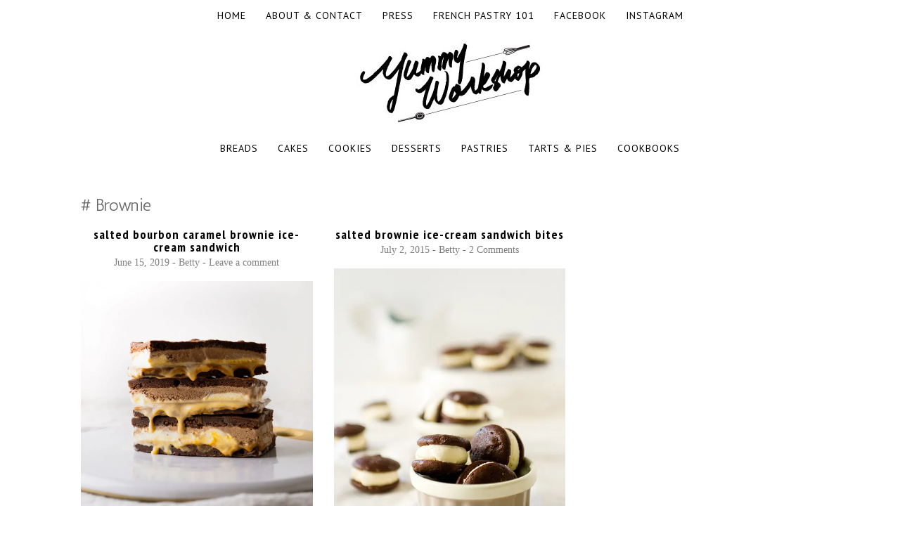

--- FILE ---
content_type: text/html; charset=UTF-8
request_url: https://yummyworkshop.com/tag/brownie/
body_size: 12415
content:
<!DOCTYPE html>
<html lang="en-US">
<head>
<meta charset="UTF-8">
<meta name="viewport" content="width=device-width, initial-scale=1">
<title>brownie Archives - Yummy Workshop</title>
<link rel="profile" href="http://gmpg.org/xfn/11">
<link rel="pingback" href="https://yummyworkshop.com/xmlrpc.php">

<!-- Jetpack Site Verification Tags -->
<meta name="p:domain_verify" content="9abcde239a3344a8bb62f08f59224a83" />

<!-- This site is optimized with the Yoast SEO plugin v13.2 - https://yoast.com/wordpress/plugins/seo/ -->
<meta name="robots" content="max-snippet:-1, max-image-preview:large, max-video-preview:-1"/>
<link rel="canonical" href="https://yummyworkshop.com/tag/brownie/" />
<script type='application/ld+json' class='yoast-schema-graph yoast-schema-graph--main'>{"@context":"https://schema.org","@graph":[{"@type":"WebSite","@id":"https://yummyworkshop.com/#website","url":"https://yummyworkshop.com/","name":"Yummy Workshop","inLanguage":"en-US","description":"The baked experiments.","publisher":{"@id":"https://yummyworkshop.com/#/schema/person/"},"potentialAction":{"@type":"SearchAction","target":"https://yummyworkshop.com/?s={search_term_string}","query-input":"required name=search_term_string"}},{"@type":"CollectionPage","@id":"https://yummyworkshop.com/tag/brownie/#webpage","url":"https://yummyworkshop.com/tag/brownie/","name":"brownie Archives - Yummy Workshop","isPartOf":{"@id":"https://yummyworkshop.com/#website"},"inLanguage":"en-US"}]}</script>
<!-- / Yoast SEO plugin. -->

<link rel='dns-prefetch' href='//assets.pinterest.com' />
<link rel='dns-prefetch' href='//secure.gravatar.com' />
<link rel='dns-prefetch' href='//fonts.googleapis.com' />
<link rel='dns-prefetch' href='//s.w.org' />
<link rel="alternate" type="application/rss+xml" title="Yummy Workshop &raquo; Feed" href="https://yummyworkshop.com/feed/" />
<link rel="alternate" type="application/rss+xml" title="Yummy Workshop &raquo; Comments Feed" href="https://yummyworkshop.com/comments/feed/" />
<link rel="alternate" type="application/rss+xml" title="Yummy Workshop &raquo; brownie Tag Feed" href="https://yummyworkshop.com/tag/brownie/feed/" />
<!-- This site uses the Google Analytics by ExactMetrics plugin v6.5.0 - Using Analytics tracking - https://www.exactmetrics.com/ -->
<script type="text/javascript" data-cfasync="false">
    (window.gaDevIds=window.gaDevIds||[]).push("dNDMyYj");
	var em_version         = '6.5.0';
	var em_track_user      = true;
	var em_no_track_reason = '';
	
	var disableStr = 'ga-disable-UA-38984028-1';

	/* Function to detect opted out users */
	function __gaTrackerIsOptedOut() {
		return document.cookie.indexOf(disableStr + '=true') > -1;
	}

	/* Disable tracking if the opt-out cookie exists. */
	if ( __gaTrackerIsOptedOut() ) {
		window[disableStr] = true;
	}

	/* Opt-out function */
	function __gaTrackerOptout() {
	  document.cookie = disableStr + '=true; expires=Thu, 31 Dec 2099 23:59:59 UTC; path=/';
	  window[disableStr] = true;
	}

	if ( 'undefined' === typeof gaOptout ) {
		function gaOptout() {
			__gaTrackerOptout();
		}
	}
	
	if ( em_track_user ) {
		(function(i,s,o,g,r,a,m){i['GoogleAnalyticsObject']=r;i[r]=i[r]||function(){
			(i[r].q=i[r].q||[]).push(arguments)},i[r].l=1*new Date();a=s.createElement(o),
			m=s.getElementsByTagName(o)[0];a.async=1;a.src=g;m.parentNode.insertBefore(a,m)
		})(window,document,'script','//www.google-analytics.com/analytics.js','__gaTracker');

window.ga = __gaTracker;		__gaTracker('create', 'UA-38984028-1', 'auto');
		__gaTracker('set', 'forceSSL', true);
		__gaTracker('set', 'anonymizeIp', true);
		__gaTracker('send','pageview');
		__gaTracker( function() { window.ga = __gaTracker; } );
	} else {
		console.log( "" );
		(function() {
			/* https://developers.google.com/analytics/devguides/collection/analyticsjs/ */
			var noopfn = function() {
				return null;
			};
			var noopnullfn = function() {
				return null;
			};
			var Tracker = function() {
				return null;
			};
			var p = Tracker.prototype;
			p.get = noopfn;
			p.set = noopfn;
			p.send = noopfn;
			var __gaTracker = function() {
				var len = arguments.length;
				if ( len === 0 ) {
					return;
				}
				var f = arguments[len-1];
				if ( typeof f !== 'object' || f === null || typeof f.hitCallback !== 'function' ) {
					console.log( 'Not running function __gaTracker(' + arguments[0] + " ....) because you are not being tracked. " + em_no_track_reason );
					return;
				}
				try {
					f.hitCallback();
				} catch (ex) {

				}
			};
			__gaTracker.create = function() {
				return new Tracker();
			};
			__gaTracker.getByName = noopnullfn;
			__gaTracker.getAll = function() {
				return [];
			};
			__gaTracker.remove = noopfn;
			window['__gaTracker'] = __gaTracker;
			window.ga = __gaTracker;		})();
		}
</script>
<!-- / Google Analytics by ExactMetrics -->
		<script type="text/javascript">
			window._wpemojiSettings = {"baseUrl":"https:\/\/s.w.org\/images\/core\/emoji\/13.0.1\/72x72\/","ext":".png","svgUrl":"https:\/\/s.w.org\/images\/core\/emoji\/13.0.1\/svg\/","svgExt":".svg","source":{"concatemoji":"https:\/\/yummyworkshop.com\/wp-includes\/js\/wp-emoji-release.min.js?ver=5.6.16"}};
			!function(e,a,t){var n,r,o,i=a.createElement("canvas"),p=i.getContext&&i.getContext("2d");function s(e,t){var a=String.fromCharCode;p.clearRect(0,0,i.width,i.height),p.fillText(a.apply(this,e),0,0);e=i.toDataURL();return p.clearRect(0,0,i.width,i.height),p.fillText(a.apply(this,t),0,0),e===i.toDataURL()}function c(e){var t=a.createElement("script");t.src=e,t.defer=t.type="text/javascript",a.getElementsByTagName("head")[0].appendChild(t)}for(o=Array("flag","emoji"),t.supports={everything:!0,everythingExceptFlag:!0},r=0;r<o.length;r++)t.supports[o[r]]=function(e){if(!p||!p.fillText)return!1;switch(p.textBaseline="top",p.font="600 32px Arial",e){case"flag":return s([127987,65039,8205,9895,65039],[127987,65039,8203,9895,65039])?!1:!s([55356,56826,55356,56819],[55356,56826,8203,55356,56819])&&!s([55356,57332,56128,56423,56128,56418,56128,56421,56128,56430,56128,56423,56128,56447],[55356,57332,8203,56128,56423,8203,56128,56418,8203,56128,56421,8203,56128,56430,8203,56128,56423,8203,56128,56447]);case"emoji":return!s([55357,56424,8205,55356,57212],[55357,56424,8203,55356,57212])}return!1}(o[r]),t.supports.everything=t.supports.everything&&t.supports[o[r]],"flag"!==o[r]&&(t.supports.everythingExceptFlag=t.supports.everythingExceptFlag&&t.supports[o[r]]);t.supports.everythingExceptFlag=t.supports.everythingExceptFlag&&!t.supports.flag,t.DOMReady=!1,t.readyCallback=function(){t.DOMReady=!0},t.supports.everything||(n=function(){t.readyCallback()},a.addEventListener?(a.addEventListener("DOMContentLoaded",n,!1),e.addEventListener("load",n,!1)):(e.attachEvent("onload",n),a.attachEvent("onreadystatechange",function(){"complete"===a.readyState&&t.readyCallback()})),(n=t.source||{}).concatemoji?c(n.concatemoji):n.wpemoji&&n.twemoji&&(c(n.twemoji),c(n.wpemoji)))}(window,document,window._wpemojiSettings);
		</script>
		<style type="text/css">
img.wp-smiley,
img.emoji {
	display: inline !important;
	border: none !important;
	box-shadow: none !important;
	height: 1em !important;
	width: 1em !important;
	margin: 0 .07em !important;
	vertical-align: -0.1em !important;
	background: none !important;
	padding: 0 !important;
}
</style>
	<link rel='stylesheet' id='pinterest-pin-it-button-plugin-styles-css'  href='https://yummyworkshop.com/wp-content/plugins/pinterest-pin-it-button/css/public.css?ver=2.1.0.1' type='text/css' media='all' />
<link rel='stylesheet' id='sb_instagram_styles-css'  href='https://yummyworkshop.com/wp-content/plugins/instagram-feed/css/sbi-styles.min.css?ver=2.7' type='text/css' media='all' />
<link rel='stylesheet' id='wp-block-library-css'  href='https://c0.wp.com/c/5.6.16/wp-includes/css/dist/block-library/style.min.css' type='text/css' media='all' />
<style id='wp-block-library-inline-css' type='text/css'>
.has-text-align-justify{text-align:justify;}
</style>
<link rel='stylesheet' id='exactmetrics-popular-posts-style-css'  href='https://yummyworkshop.com/wp-content/plugins/google-analytics-dashboard-for-wp/assets/css/frontend.min.css?ver=6.5.0' type='text/css' media='all' />
<link rel='stylesheet' id='parent-style-css'  href='https://yummyworkshop.com/wp-content/themes/biscuit/style.css?ver=5.6.16' type='text/css' media='all' />
<link rel='stylesheet' id='child-style-css'  href='https://yummyworkshop.com/wp-content/themes/biscuit-child-theme/style.css?ver=5.6.16' type='text/css' media='all' />
<link rel='stylesheet' id='biscuit-style-css'  href='https://yummyworkshop.com/wp-content/themes/biscuit-child-theme/style.css?ver=5.6.16' type='text/css' media='all' />
<link rel='stylesheet' id='pk-google-Antic:400,500,700-css'  href='https://fonts.googleapis.com/css?family=Antic:400,500,700' type='text/css' media='all' />
<link rel='stylesheet' id='pk-google-PT+Sans+Narrow:400,500,700-css'  href='https://fonts.googleapis.com/css?family=PT+Sans+Narrow:400,500,700' type='text/css' media='all' />
<link rel='stylesheet' id='pk-google-PT+Sans:400,500,700-css'  href='https://fonts.googleapis.com/css?family=PT+Sans:400,500,700' type='text/css' media='all' />
<link rel='stylesheet' id='social-logos-css'  href='https://c0.wp.com/p/jetpack/8.3.3/_inc/social-logos/social-logos.min.css' type='text/css' media='all' />
<link rel='stylesheet' id='jetpack_css-css'  href='https://c0.wp.com/p/jetpack/8.3.3/css/jetpack.css' type='text/css' media='all' />
<link rel='stylesheet' id='RecipeIndexStyleSheets-css'  href='https://yummyworkshop.com/wp-content/plugins/visual-recipe-index/css/style.css?ver=5.6.16' type='text/css' media='all' />
<script type='text/javascript' id='exactmetrics-frontend-script-js-extra'>
/* <![CDATA[ */
var exactmetrics_frontend = {"js_events_tracking":"true","download_extensions":"zip,mp3,mpeg,pdf,docx,pptx,xlsx,rar","inbound_paths":"[{\"path\":\"\\\/go\\\/\",\"label\":\"affiliate\"},{\"path\":\"\\\/recommend\\\/\",\"label\":\"affiliate\"}]","home_url":"https:\/\/yummyworkshop.com","hash_tracking":"false"};
/* ]]> */
</script>
<script type='text/javascript' src='https://yummyworkshop.com/wp-content/plugins/google-analytics-dashboard-for-wp/assets/js/frontend.min.js?ver=6.5.0' id='exactmetrics-frontend-script-js'></script>
<script type='text/javascript' src='https://c0.wp.com/c/5.6.16/wp-includes/js/jquery/jquery.min.js' id='jquery-core-js'></script>
<script type='text/javascript' src='https://c0.wp.com/c/5.6.16/wp-includes/js/jquery/jquery-migrate.min.js' id='jquery-migrate-js'></script>
<script type='text/javascript' src='https://yummyworkshop.com/wp-content/themes/biscuit/js/jquery.fitvids.js?ver=1.1' id='biscuit-fitvids-js'></script>
<link rel="https://api.w.org/" href="https://yummyworkshop.com/wp-json/" /><link rel="alternate" type="application/json" href="https://yummyworkshop.com/wp-json/wp/v2/tags/279" /><link rel="EditURI" type="application/rsd+xml" title="RSD" href="https://yummyworkshop.com/xmlrpc.php?rsd" />
<link rel="wlwmanifest" type="application/wlwmanifest+xml" href="https://yummyworkshop.com/wp-includes/wlwmanifest.xml" /> 
<link rel="shortcut icon" href="http://yummyworkshop.com/wp-content/uploads/2011/09/YW_icon_favicon.ico" type="image/x-icon" /><!-- Favi --><style type="text/css"> .wprm-comment-rating svg { width: 18px !important; height: 18px !important; } img.wprm-comment-rating { width: 90px !important; height: 18px !important; } .wprm-comment-rating svg path { fill: #343434; } .wprm-comment-rating svg polygon { stroke: #343434; } .wprm-comment-ratings-container svg .wprm-star-full { fill: #343434; } .wprm-comment-ratings-container svg .wprm-star-empty { stroke: #343434; }</style><script type="text/javascript" async="" src="https://yummyworkshop.com/wp-content/plugins/ziplist-recipe-plugin/zlrecipe_print.js"></script>
<link charset="utf-8" href="https://yummyworkshop.com/wp-content/plugins/ziplist-recipe-plugin/zlrecipe-std.css" rel="stylesheet" type="text/css" />

<link rel='dns-prefetch' href='//v0.wordpress.com'/>
<link rel='dns-prefetch' href='//jetpack.wordpress.com'/>
<link rel='dns-prefetch' href='//s0.wp.com'/>
<link rel='dns-prefetch' href='//s1.wp.com'/>
<link rel='dns-prefetch' href='//s2.wp.com'/>
<link rel='dns-prefetch' href='//public-api.wordpress.com'/>
<link rel='dns-prefetch' href='//0.gravatar.com'/>
<link rel='dns-prefetch' href='//1.gravatar.com'/>
<link rel='dns-prefetch' href='//2.gravatar.com'/>
<link rel='dns-prefetch' href='//i0.wp.com'/>
<link rel='dns-prefetch' href='//i1.wp.com'/>
<link rel='dns-prefetch' href='//i2.wp.com'/>
<link rel='dns-prefetch' href='//c0.wp.com'/>
			<style>
							body { font-family: 'Open Sans'; }
			
						h1, h2, h3, h4, h5, h6 { font-family: 'Antic'; }
			
						.site-title { font-family: "Amatic SC"; }
			
						.site-description { font-family: "Open Sans"; }
			
						.entry-title { font-family: 'PT Sans Narrow'; }
			
						.entry-meta { font-family: 'Open Sans'; }
			
						.entry-footer { font-family: 'Open Sans'; }
			
						.main-navigation { font-family: "PT Sans"; }
			
						.widget-title { font-family: 'PT Sans' !important; }
			
			body { 
				font-size: 14px;
				font-weight: 400;
			}

			h1,
			h2,
			h3,
			h4,
			h5,
			h6 {
				font-style: normal;
				font-weight: 400;
				letter-spacing: 0px;
				text-align: left;
				text-transform: none;
			}

			h1 { font-size: 36px; }
			h2 { font-size: 30px; }
			h3 { font-size: 24px; }
			h4 { font-size: 18px; }
			h5 { font-size: 14px; }
			h6 { font-size: 12px; }

			.site-title {
				font-size: 48px;
				font-style: normal;
				font-weight: 700;
				letter-spacing: 0px;
				text-align: center;
				text-transform: uppercase;
			}

			.site-description {
				font-size: 12px;
				font-style: italic;
				font-weight: 400;
				letter-spacing: 0px;
				text-align: center;
				text-transform: none;
			}

			.entry-title {
				font-size: 18px;
				font-style: normal;
				font-weight: 600;
				letter-spacing: 1px;
				text-align: center;
				text-transform: lowercase;
			}

			.entry-meta {
				font-size: 14px;
				font-style: normal;
				font-weight: 400;
				letter-spacing: 0px;
				text-align: center;
				text-transform: none;
			}

			.entry-footer {
				font-size: 14px;
				font-style: normal;
				font-weight: 400;
				letter-spacing: 1px;
				text-align: left;
				text-transform: none;
			}

			.main-navigation {
				font-size: 14px;
				font-style: normal;
				font-weight: 300;
				letter-spacing: 1px;
				text-align: left;
				text-transform: uppercase;
			}

			.widget-title {
				font-size: 18px;
				font-style: normal;
				font-weight: 400;
				letter-spacing: 0px;
				text-align: center;
				text-transform: lowercase;
			}
			</style>
					<style id="biscuit-style-settings">
									@media screen and (min-width: 1024px) {
						.container {
							max-width: 1500px;
						}
					}
				
				
				
				
									.single-post .entry-thumbnail {
						display: none;
					}
				
				
				
				
				
				
				
				
				
				
				
				
				
								
								
				
							
								
				
				
								
				
				
				
				.social,
				.social-icomoon {
					border-radius: 50%;
				}

				
				
				
				
				
				
				
				
				
				
				
							</style>
			<style id="biscuit-custom-css">
							</style>
			<style type="text/css">
			.site-title,
		.site-description {
			position: absolute;
			clip: rect(1px, 1px, 1px, 1px);
		}
		</style>
	
<!-- Jetpack Open Graph Tags -->
<meta property="og:type" content="website" />
<meta property="og:title" content="brownie Archives - Yummy Workshop" />
<meta property="og:url" content="https://yummyworkshop.com/tag/brownie/" />
<meta property="og:site_name" content="Yummy Workshop" />
<meta property="og:image" content="https://s0.wp.com/i/blank.jpg" />
<meta property="og:locale" content="en_US" />
<meta name="twitter:creator" content="@YummyWorkshop" />
<meta name="twitter:site" content="@yummyworkshop" />

<!-- End Jetpack Open Graph Tags -->
</head>

<body class="archive tag tag-brownie tag-279 group-blog">
<div id="page" class="hfeed site">

	<header id="masthead" class="site-header" role="banner">

		
		
		<nav id="top-navigation" class="main-navigation" role="navigation">
			<button class="menu-toggle">Top Menu</button>
			<a class="skip-link screen-reader-text" href="#content">Skip to content</a>

			<div class="menu-navigation-container"><ul id="menu-navigation" class="menu"><li id="menu-item-7616" class="menu-item menu-item-type-custom menu-item-object-custom menu-item-home menu-item-7616"><a href="http://yummyworkshop.com/">Home</a></li>
<li id="menu-item-7615" class="menu-item menu-item-type-post_type menu-item-object-page menu-item-7615"><a href="https://yummyworkshop.com/about/">About &#038; Contact</a></li>
<li id="menu-item-8610" class="menu-item menu-item-type-post_type menu-item-object-page menu-item-8610"><a href="https://yummyworkshop.com/press/">Press</a></li>
<li id="menu-item-8568" class="menu-item menu-item-type-post_type menu-item-object-page menu-item-8568"><a href="https://yummyworkshop.com/cookbook-french-pastry-101/">French Pastry 101</a></li>
<li id="menu-item-7681" class="menu-item menu-item-type-custom menu-item-object-custom menu-item-7681"><a href="http://facebook.com/yummyworkshop">Facebook</a></li>
<li id="menu-item-7669" class="menu-item menu-item-type-custom menu-item-object-custom menu-item-7669"><a href="http://instagram.com/6etty">Instagram</a></li>
</ul></div>		</nav><!-- #top-navigation -->

		<div class="container">
			
			<div class="site-branding">
				<h1 class="site-title"><a href="https://yummyworkshop.com/" rel="home">Yummy Workshop</a></h1>
				<h2 class="site-description">The baked experiments.</h2>
			</div>

						<div class="header-image">
				<a href="https://yummyworkshop.com/" rel="home"><img src="https://yummyworkshop.com/wp-content/uploads/2016/03/2016_blog_header_1050x118.jpg" width="1050" height="118" alt=""></a>
			</div>
			
			<nav id="site-navigation" class="main-navigation" role="navigation">
				<button class="menu-toggle">Main Menu</button>
				<a class="skip-link screen-reader-text" href="#content">Skip to content</a>

				<div class="menu-wrap"><ul id="menu-recipes-categories" class="menu"><li id="menu-item-7618" class="menu-item menu-item-type-taxonomy menu-item-object-category menu-item-7618"><a href="https://yummyworkshop.com/category/recipes/baking/breads/">Breads</a></li>
<li id="menu-item-7620" class="menu-item menu-item-type-taxonomy menu-item-object-category menu-item-7620"><a href="https://yummyworkshop.com/category/recipes/desserts/cakes/">Cakes</a></li>
<li id="menu-item-7617" class="menu-item menu-item-type-taxonomy menu-item-object-category menu-item-7617"><a href="https://yummyworkshop.com/category/recipes/baking/cookies/">Cookies</a></li>
<li id="menu-item-7619" class="menu-item menu-item-type-taxonomy menu-item-object-category menu-item-7619"><a href="https://yummyworkshop.com/category/recipes/desserts/">Desserts</a></li>
<li id="menu-item-7639" class="menu-item menu-item-type-taxonomy menu-item-object-category menu-item-7639"><a href="https://yummyworkshop.com/category/recipes/baking/pastries/">Pastries</a></li>
<li id="menu-item-7622" class="menu-item menu-item-type-taxonomy menu-item-object-category menu-item-7622"><a href="https://yummyworkshop.com/category/recipes/tarts-pies/">Tarts &#038; Pies</a></li>
<li id="menu-item-7621" class="menu-item menu-item-type-taxonomy menu-item-object-category menu-item-7621"><a href="https://yummyworkshop.com/category/cookbook-review/">Cookbooks</a></li>
</ul></div>			</nav><!-- #site-navigation -->

		</div>

		
	</header><!-- #masthead -->

	<div class="container">

							
				
		<div id="content" class="site-content">

	
	
	<div id="primary" class="content-area column full">

		<div class="featured-content">
		    		<article id="post-8863" class="post-8863 post type-post status-publish format-standard has-post-thumbnail hentry category-desserts category-recipes tag-cereal tag-chocolate tag-corn-flake tag-dark-chocolate tag-featured tag-malted-milk tag-milk tag-milk-chocolate tag-truffle">
				<header class="entry-header">
					<h1 class="entry-title"><a href="https://yummyworkshop.com/2021/02/10/malted-milk-truffles/" rel="bookmark">Malted Milk Truffles</a></h1>					
										<div class="entry-meta">
						<span class="posted-on"><a href="https://yummyworkshop.com/2021/02/10/malted-milk-truffles/" rel="bookmark"><time class="entry-date published" datetime="2021-02-10T06:00:00-08:00">February 10, 2021</time><time class="updated" datetime="2021-02-14T11:39:18-08:00">February 14, 2021</time></a></span><span class="byline"> - <span class="author vcard"><a class="url fn n" href="https://yummyworkshop.com/author/bettyyummyworkshop-2/">Betty</a></span></span>												<span class="comments-link"><a href="https://yummyworkshop.com/2021/02/10/malted-milk-truffles/#respond">Leave a comment</a></span>
											</div><!-- .entry-meta -->
										
										<div class="entry-thumbnail">
						<a href="https://yummyworkshop.com/2021/02/10/malted-milk-truffles/" title="Malted Milk Truffles" >
							<img width="780" height="780" src="https://i0.wp.com/yummyworkshop.com/wp-content/uploads/2021/02/MaltedMilkTruffles02SQ.jpg?fit=780%2C780&amp;ssl=1" class="attachment-large size-large wp-post-image" alt="" loading="lazy" srcset="https://i0.wp.com/yummyworkshop.com/wp-content/uploads/2021/02/MaltedMilkTruffles02SQ.jpg?w=1000&amp;ssl=1 1000w, https://i0.wp.com/yummyworkshop.com/wp-content/uploads/2021/02/MaltedMilkTruffles02SQ.jpg?resize=300%2C300&amp;ssl=1 300w, https://i0.wp.com/yummyworkshop.com/wp-content/uploads/2021/02/MaltedMilkTruffles02SQ.jpg?resize=290%2C290&amp;ssl=1 290w, https://i0.wp.com/yummyworkshop.com/wp-content/uploads/2021/02/MaltedMilkTruffles02SQ.jpg?resize=768%2C768&amp;ssl=1 768w, https://i0.wp.com/yummyworkshop.com/wp-content/uploads/2021/02/MaltedMilkTruffles02SQ.jpg?resize=500%2C500&amp;ssl=1 500w, https://i0.wp.com/yummyworkshop.com/wp-content/uploads/2021/02/MaltedMilkTruffles02SQ.jpg?resize=375%2C375&amp;ssl=1 375w, https://i0.wp.com/yummyworkshop.com/wp-content/uploads/2021/02/MaltedMilkTruffles02SQ.jpg?resize=50%2C50&amp;ssl=1 50w" sizes="(max-width: 780px) 100vw, 780px" data-attachment-id="8889" data-permalink="https://yummyworkshop.com/2021/02/10/malted-milk-truffles/maltedmilktruffles02sq/" data-orig-file="https://i0.wp.com/yummyworkshop.com/wp-content/uploads/2021/02/MaltedMilkTruffles02SQ.jpg?fit=1000%2C1000&amp;ssl=1" data-orig-size="1000,1000" data-comments-opened="1" data-image-meta="{&quot;aperture&quot;:&quot;0&quot;,&quot;credit&quot;:&quot;&quot;,&quot;camera&quot;:&quot;&quot;,&quot;caption&quot;:&quot;&quot;,&quot;created_timestamp&quot;:&quot;0&quot;,&quot;copyright&quot;:&quot;&quot;,&quot;focal_length&quot;:&quot;0&quot;,&quot;iso&quot;:&quot;0&quot;,&quot;shutter_speed&quot;:&quot;0&quot;,&quot;title&quot;:&quot;&quot;,&quot;orientation&quot;:&quot;0&quot;}" data-image-title="MaltedMilkTruffles02SQ" data-image-description="" data-medium-file="https://i0.wp.com/yummyworkshop.com/wp-content/uploads/2021/02/MaltedMilkTruffles02SQ.jpg?fit=300%2C300&amp;ssl=1" data-large-file="https://i0.wp.com/yummyworkshop.com/wp-content/uploads/2021/02/MaltedMilkTruffles02SQ.jpg?fit=780%2C780&amp;ssl=1" /><div class="caption"></div>						</a>
					</div>
									</header><!-- .entry-header -->

				<div class="entry-content">

											
						<p>Long time no see, my friends! It has been a while since my last post. I have been spending my time mostly with work &#8211; covid style of course. It seems like preparations for the next thing never ends. Don&#8217;t get me wrong, I am extremely grateful that our business is doing ok with everything<a class="more-link" href="https://yummyworkshop.com/2021/02/10/malted-milk-truffles/">Read more</a></p>
<div class="sharedaddy sd-sharing-enabled"><div class="robots-nocontent sd-block sd-social sd-social-icon sd-sharing"><h3 class="sd-title">Share this:</h3><div class="sd-content"><ul><li class="share-facebook"><a rel="nofollow noopener noreferrer" data-shared="sharing-facebook-8863" class="share-facebook sd-button share-icon no-text" href="https://yummyworkshop.com/2021/02/10/malted-milk-truffles/?share=facebook" target="_blank" title="Click to share on Facebook"><span></span><span class="sharing-screen-reader-text">Click to share on Facebook (Opens in new window)</span></a></li><li class="share-twitter"><a rel="nofollow noopener noreferrer" data-shared="sharing-twitter-8863" class="share-twitter sd-button share-icon no-text" href="https://yummyworkshop.com/2021/02/10/malted-milk-truffles/?share=twitter" target="_blank" title="Click to share on Twitter"><span></span><span class="sharing-screen-reader-text">Click to share on Twitter (Opens in new window)</span></a></li><li class="share-pinterest"><a rel="nofollow noopener noreferrer" data-shared="sharing-pinterest-8863" class="share-pinterest sd-button share-icon no-text" href="https://yummyworkshop.com/2021/02/10/malted-milk-truffles/?share=pinterest" target="_blank" title="Click to share on Pinterest"><span></span><span class="sharing-screen-reader-text">Click to share on Pinterest (Opens in new window)</span></a></li><li class="share-jetpack-whatsapp"><a rel="nofollow noopener noreferrer" data-shared="" class="share-jetpack-whatsapp sd-button share-icon no-text" href="https://yummyworkshop.com/2021/02/10/malted-milk-truffles/?share=jetpack-whatsapp" target="_blank" title="Click to share on WhatsApp"><span></span><span class="sharing-screen-reader-text">Click to share on WhatsApp (Opens in new window)</span></a></li><li class="share-tumblr"><a rel="nofollow noopener noreferrer" data-shared="" class="share-tumblr sd-button share-icon no-text" href="https://yummyworkshop.com/2021/02/10/malted-milk-truffles/?share=tumblr" target="_blank" title="Click to share on Tumblr"><span></span><span class="sharing-screen-reader-text">Click to share on Tumblr (Opens in new window)</span></a></li><li class="share-print"><a rel="nofollow noopener noreferrer" data-shared="" class="share-print sd-button share-icon no-text" href="https://yummyworkshop.com/2021/02/10/malted-milk-truffles/" target="_blank" title="Click to print"><span></span><span class="sharing-screen-reader-text">Click to print (Opens in new window)</span></a></li><li class="share-email"><a rel="nofollow noopener noreferrer" data-shared="" class="share-email sd-button share-icon no-text" href="https://yummyworkshop.com/2021/02/10/malted-milk-truffles/?share=email" target="_blank" title="Click to email this to a friend"><span></span><span class="sharing-screen-reader-text">Click to email this to a friend (Opens in new window)</span></a></li><li class="share-reddit"><a rel="nofollow noopener noreferrer" data-shared="" class="share-reddit sd-button share-icon no-text" href="https://yummyworkshop.com/2021/02/10/malted-milk-truffles/?share=reddit" target="_blank" title="Click to share on Reddit"><span></span><span class="sharing-screen-reader-text">Click to share on Reddit (Opens in new window)</span></a></li><li class="share-end"></li></ul></div></div></div>
									</div><!-- .entry-content -->

				<footer class="entry-footer">
																	<span class="cat-links">
							Posted in <a href="https://yummyworkshop.com/category/recipes/desserts/" rel="category tag">Desserts</a>, <a href="https://yummyworkshop.com/category/recipes/" rel="category tag">Recipes</a>						</span>
						
												<span class="tags-links">
							- Tagged <a href="https://yummyworkshop.com/tag/cereal/" rel="tag">cereal</a>, <a href="https://yummyworkshop.com/tag/chocolate/" rel="tag">chocolate</a>, <a href="https://yummyworkshop.com/tag/corn-flake/" rel="tag">corn flake</a>, <a href="https://yummyworkshop.com/tag/dark-chocolate/" rel="tag">dark chocolate</a>, <a href="https://yummyworkshop.com/tag/featured/" rel="tag">featured</a>, <a href="https://yummyworkshop.com/tag/malted-milk/" rel="tag">malted milk</a>, <a href="https://yummyworkshop.com/tag/milk/" rel="tag">milk</a>, <a href="https://yummyworkshop.com/tag/milk-chocolate/" rel="tag">milk chocolate</a>, <a href="https://yummyworkshop.com/tag/truffle/" rel="tag">truffle</a>						</span>
											
									</footer><!-- .entry-footer -->
		</article><!-- #post-## -->
    
		</div>

					<header class="page-header">
				<h3 class="page-title">
					brownie				</h3>
							</header><!-- .page-header -->
		
		<main id="main" class="site-main recent-posts" role="main">

			
								
				<article id="post-8703" class="column third post-8703 post type-post status-publish format-standard has-post-thumbnail hentry category-baking category-chilled category-cookies category-desserts category-ice-cream category-recipes tag-bourbon tag-brownie tag-caramel tag-dessert-2 tag-ice-cream tag-salted-caramel tag-sandwich tag-sweet">
					<header class="entry-header">
						<h1 class="entry-title"><a href="https://yummyworkshop.com/2019/06/15/salted-bourbon-caramel-brownie-ice-cream-sandwich/" rel="bookmark">Salted Bourbon Caramel Brownie Ice-cream Sandwich</a></h1>						
												<div class="entry-meta">
							<span class="posted-on"><a href="https://yummyworkshop.com/2019/06/15/salted-bourbon-caramel-brownie-ice-cream-sandwich/" rel="bookmark"><time class="entry-date published" datetime="2019-06-15T12:49:19-07:00">June 15, 2019</time><time class="updated" datetime="2019-11-21T09:12:41-08:00">November 21, 2019</time></a></span><span class="byline"> - <span class="author vcard"><a class="url fn n" href="https://yummyworkshop.com/author/bettyyummyworkshop-2/">Betty</a></span></span>														<span class="comments-link"><a href="https://yummyworkshop.com/2019/06/15/salted-bourbon-caramel-brownie-ice-cream-sandwich/#respond">Leave a comment</a></span>
													</div><!-- .entry-meta -->
						
												<div class="entry-thumbnail">
							<a href="https://yummyworkshop.com/2019/06/15/salted-bourbon-caramel-brownie-ice-cream-sandwich/" title="Salted Bourbon Caramel Brownie Ice-cream Sandwich" >
								<img width="780" height="780" src="https://i2.wp.com/yummyworkshop.com/wp-content/uploads/2019/06/BrownieIceCreamSand02SQ.jpg?fit=780%2C780&amp;ssl=1" class="attachment-large size-large wp-post-image" alt="" loading="lazy" srcset="https://i2.wp.com/yummyworkshop.com/wp-content/uploads/2019/06/BrownieIceCreamSand02SQ.jpg?w=1000&amp;ssl=1 1000w, https://i2.wp.com/yummyworkshop.com/wp-content/uploads/2019/06/BrownieIceCreamSand02SQ.jpg?resize=290%2C290&amp;ssl=1 290w, https://i2.wp.com/yummyworkshop.com/wp-content/uploads/2019/06/BrownieIceCreamSand02SQ.jpg?resize=300%2C300&amp;ssl=1 300w, https://i2.wp.com/yummyworkshop.com/wp-content/uploads/2019/06/BrownieIceCreamSand02SQ.jpg?resize=768%2C768&amp;ssl=1 768w, https://i2.wp.com/yummyworkshop.com/wp-content/uploads/2019/06/BrownieIceCreamSand02SQ.jpg?resize=375%2C375&amp;ssl=1 375w, https://i2.wp.com/yummyworkshop.com/wp-content/uploads/2019/06/BrownieIceCreamSand02SQ.jpg?resize=50%2C50&amp;ssl=1 50w" sizes="(max-width: 780px) 100vw, 780px" data-attachment-id="8710" data-permalink="https://yummyworkshop.com/2019/06/15/salted-bourbon-caramel-brownie-ice-cream-sandwich/brownieicecreamsand02sq/" data-orig-file="https://i2.wp.com/yummyworkshop.com/wp-content/uploads/2019/06/BrownieIceCreamSand02SQ.jpg?fit=1000%2C1000&amp;ssl=1" data-orig-size="1000,1000" data-comments-opened="1" data-image-meta="{&quot;aperture&quot;:&quot;0&quot;,&quot;credit&quot;:&quot;&quot;,&quot;camera&quot;:&quot;&quot;,&quot;caption&quot;:&quot;&quot;,&quot;created_timestamp&quot;:&quot;0&quot;,&quot;copyright&quot;:&quot;&quot;,&quot;focal_length&quot;:&quot;0&quot;,&quot;iso&quot;:&quot;0&quot;,&quot;shutter_speed&quot;:&quot;0&quot;,&quot;title&quot;:&quot;&quot;,&quot;orientation&quot;:&quot;0&quot;}" data-image-title="Salted Bourbon Caramel Brownie Ice-cream Sandwich" data-image-description="" data-medium-file="https://i2.wp.com/yummyworkshop.com/wp-content/uploads/2019/06/BrownieIceCreamSand02SQ.jpg?fit=300%2C300&amp;ssl=1" data-large-file="https://i2.wp.com/yummyworkshop.com/wp-content/uploads/2019/06/BrownieIceCreamSand02SQ.jpg?fit=780%2C780&amp;ssl=1" /><div class="caption"></div>							</a>
						</div>
											</header><!-- .entry-header -->

										<div class="entry-summary">
						<p>Summer is in full swing and father&#8217;s day is tomorrow. Whether you want to put together a dessert for a BBQ party in the fantastic warm weather or impress your family this Salted Bourbon Caramel Brownie Ice-cream Sandwich will do the trick. I have used good quality store-bought ice-creams and for the recipe so you<a class="more-link" href="https://yummyworkshop.com/2019/06/15/salted-bourbon-caramel-brownie-ice-cream-sandwich/">Read more</a></p>
<div class="sharedaddy sd-sharing-enabled"><div class="robots-nocontent sd-block sd-social sd-social-icon sd-sharing"><h3 class="sd-title">Share this:</h3><div class="sd-content"><ul><li class="share-facebook"><a rel="nofollow noopener noreferrer" data-shared="sharing-facebook-8703" class="share-facebook sd-button share-icon no-text" href="https://yummyworkshop.com/2019/06/15/salted-bourbon-caramel-brownie-ice-cream-sandwich/?share=facebook" target="_blank" title="Click to share on Facebook"><span></span><span class="sharing-screen-reader-text">Click to share on Facebook (Opens in new window)</span></a></li><li class="share-twitter"><a rel="nofollow noopener noreferrer" data-shared="sharing-twitter-8703" class="share-twitter sd-button share-icon no-text" href="https://yummyworkshop.com/2019/06/15/salted-bourbon-caramel-brownie-ice-cream-sandwich/?share=twitter" target="_blank" title="Click to share on Twitter"><span></span><span class="sharing-screen-reader-text">Click to share on Twitter (Opens in new window)</span></a></li><li class="share-pinterest"><a rel="nofollow noopener noreferrer" data-shared="sharing-pinterest-8703" class="share-pinterest sd-button share-icon no-text" href="https://yummyworkshop.com/2019/06/15/salted-bourbon-caramel-brownie-ice-cream-sandwich/?share=pinterest" target="_blank" title="Click to share on Pinterest"><span></span><span class="sharing-screen-reader-text">Click to share on Pinterest (Opens in new window)</span></a></li><li class="share-jetpack-whatsapp"><a rel="nofollow noopener noreferrer" data-shared="" class="share-jetpack-whatsapp sd-button share-icon no-text" href="https://yummyworkshop.com/2019/06/15/salted-bourbon-caramel-brownie-ice-cream-sandwich/?share=jetpack-whatsapp" target="_blank" title="Click to share on WhatsApp"><span></span><span class="sharing-screen-reader-text">Click to share on WhatsApp (Opens in new window)</span></a></li><li class="share-tumblr"><a rel="nofollow noopener noreferrer" data-shared="" class="share-tumblr sd-button share-icon no-text" href="https://yummyworkshop.com/2019/06/15/salted-bourbon-caramel-brownie-ice-cream-sandwich/?share=tumblr" target="_blank" title="Click to share on Tumblr"><span></span><span class="sharing-screen-reader-text">Click to share on Tumblr (Opens in new window)</span></a></li><li class="share-print"><a rel="nofollow noopener noreferrer" data-shared="" class="share-print sd-button share-icon no-text" href="https://yummyworkshop.com/2019/06/15/salted-bourbon-caramel-brownie-ice-cream-sandwich/" target="_blank" title="Click to print"><span></span><span class="sharing-screen-reader-text">Click to print (Opens in new window)</span></a></li><li class="share-email"><a rel="nofollow noopener noreferrer" data-shared="" class="share-email sd-button share-icon no-text" href="https://yummyworkshop.com/2019/06/15/salted-bourbon-caramel-brownie-ice-cream-sandwich/?share=email" target="_blank" title="Click to email this to a friend"><span></span><span class="sharing-screen-reader-text">Click to email this to a friend (Opens in new window)</span></a></li><li class="share-reddit"><a rel="nofollow noopener noreferrer" data-shared="" class="share-reddit sd-button share-icon no-text" href="https://yummyworkshop.com/2019/06/15/salted-bourbon-caramel-brownie-ice-cream-sandwich/?share=reddit" target="_blank" title="Click to share on Reddit"><span></span><span class="sharing-screen-reader-text">Click to share on Reddit (Opens in new window)</span></a></li><li class="share-end"></li></ul></div></div></div>					</div><!-- .entry-summary -->
					
					<footer class="entry-footer">
																				<span class="cat-links">
								Posted in <a href="https://yummyworkshop.com/category/recipes/baking/" rel="category tag">Baking</a>, <a href="https://yummyworkshop.com/category/recipes/desserts/chilled/" rel="category tag">Chilled</a>, <a href="https://yummyworkshop.com/category/recipes/baking/cookies/" rel="category tag">Cookies</a>, <a href="https://yummyworkshop.com/category/recipes/desserts/" rel="category tag">Desserts</a>, <a href="https://yummyworkshop.com/category/recipes/desserts/chilled/ice-cream/" rel="category tag">Ice-cream</a>, <a href="https://yummyworkshop.com/category/recipes/" rel="category tag">Recipes</a>							</span>
							
														<span class="tags-links">
								- Tagged <a href="https://yummyworkshop.com/tag/bourbon/" rel="tag">bourbon</a>, <a href="https://yummyworkshop.com/tag/brownie/" rel="tag">brownie</a>, <a href="https://yummyworkshop.com/tag/caramel/" rel="tag">caramel</a>, <a href="https://yummyworkshop.com/tag/dessert-2/" rel="tag">dessert</a>, <a href="https://yummyworkshop.com/tag/ice-cream/" rel="tag">ice cream</a>, <a href="https://yummyworkshop.com/tag/salted-caramel/" rel="tag">salted caramel</a>, <a href="https://yummyworkshop.com/tag/sandwich/" rel="tag">sandwich</a>, <a href="https://yummyworkshop.com/tag/sweet/" rel="tag">sweet</a>							</span>
													
											</footer><!-- .entry-footer -->

				</article><!-- #post-## -->

			
				<article id="post-7239" class="column third post-7239 post type-post status-publish format-standard has-post-thumbnail hentry category-baking category-chilled category-cookies category-desserts category-ice-cream category-recipes tag-baking-2 tag-brownie tag-chewy tag-chocolate tag-dessert-2 tag-ice-cream tag-recipe tag-salted tag-sandwich tag-summer tag-vanilla tag-yummy-workshop">
					<header class="entry-header">
						<h1 class="entry-title"><a href="https://yummyworkshop.com/2015/07/02/salted-brownie-ice-cream-sandwich-bites/" rel="bookmark">Salted Brownie Ice-cream Sandwich Bites</a></h1>						
												<div class="entry-meta">
							<span class="posted-on"><a href="https://yummyworkshop.com/2015/07/02/salted-brownie-ice-cream-sandwich-bites/" rel="bookmark"><time class="entry-date published" datetime="2015-07-02T14:14:42-07:00">July 2, 2015</time><time class="updated" datetime="2015-07-05T17:22:13-07:00">July 5, 2015</time></a></span><span class="byline"> - <span class="author vcard"><a class="url fn n" href="https://yummyworkshop.com/author/bettyyummyworkshop-2/">Betty</a></span></span>														<span class="comments-link"><a href="https://yummyworkshop.com/2015/07/02/salted-brownie-ice-cream-sandwich-bites/#comments">2 Comments</a></span>
													</div><!-- .entry-meta -->
						
												<div class="entry-thumbnail">
							<a href="https://yummyworkshop.com/2015/07/02/salted-brownie-ice-cream-sandwich-bites/" title="Salted Brownie Ice-cream Sandwich Bites" >
								<img width="500" height="666" src="https://i2.wp.com/yummyworkshop.com/wp-content/uploads/2015/06/BrownieICSammies.jpg?fit=500%2C666&amp;ssl=1" class="attachment-large size-large wp-post-image" alt="" loading="lazy" srcset="https://i2.wp.com/yummyworkshop.com/wp-content/uploads/2015/06/BrownieICSammies.jpg?w=500&amp;ssl=1 500w, https://i2.wp.com/yummyworkshop.com/wp-content/uploads/2015/06/BrownieICSammies.jpg?resize=225%2C300&amp;ssl=1 225w" sizes="(max-width: 500px) 100vw, 500px" data-attachment-id="7244" data-permalink="https://yummyworkshop.com/2015/07/02/salted-brownie-ice-cream-sandwich-bites/brownieicsammies/" data-orig-file="https://i2.wp.com/yummyworkshop.com/wp-content/uploads/2015/06/BrownieICSammies.jpg?fit=500%2C666&amp;ssl=1" data-orig-size="500,666" data-comments-opened="1" data-image-meta="{&quot;aperture&quot;:&quot;0&quot;,&quot;credit&quot;:&quot;&quot;,&quot;camera&quot;:&quot;&quot;,&quot;caption&quot;:&quot;&quot;,&quot;created_timestamp&quot;:&quot;0&quot;,&quot;copyright&quot;:&quot;&quot;,&quot;focal_length&quot;:&quot;0&quot;,&quot;iso&quot;:&quot;0&quot;,&quot;shutter_speed&quot;:&quot;0&quot;,&quot;title&quot;:&quot;&quot;,&quot;orientation&quot;:&quot;0&quot;}" data-image-title="Brownie Ice-cream Sandwiches" data-image-description="" data-medium-file="https://i2.wp.com/yummyworkshop.com/wp-content/uploads/2015/06/BrownieICSammies.jpg?fit=225%2C300&amp;ssl=1" data-large-file="https://i2.wp.com/yummyworkshop.com/wp-content/uploads/2015/06/BrownieICSammies.jpg?fit=500%2C666&amp;ssl=1" /><div class="caption"></div>							</a>
						</div>
											</header><!-- .entry-header -->

										<div class="entry-summary">
						<p>If time allows, I love making ice-cream at home. The process is not at all difficult, but time is an important ingredient. However, having an ice-cream maker will make your life much easier. I usually make a good old vanilla ice-cream so I can serve it with summer fruit pies or crisps. The taste of<a class="more-link" href="https://yummyworkshop.com/2015/07/02/salted-brownie-ice-cream-sandwich-bites/">Read more</a></p>
<script>
<!-- //LinkWithinCodeStart
var linkwithin_site_id = 897883;
var linkwithin_div_class = "linkwithin_hook";
//LinkWithinCodeEnd -->
</script>
<script src="http://www.linkwithin.com/widget.js"></script>
<a href="http://www.linkwithin.com/"><img src="http://www.linkwithin.com/pixel.png" alt="Related Posts Plugin for WordPress, Blogger..." style="border: 0" /></a><div class="sharedaddy sd-sharing-enabled"><div class="robots-nocontent sd-block sd-social sd-social-icon sd-sharing"><h3 class="sd-title">Share this:</h3><div class="sd-content"><ul><li class="share-facebook"><a rel="nofollow noopener noreferrer" data-shared="sharing-facebook-7239" class="share-facebook sd-button share-icon no-text" href="https://yummyworkshop.com/2015/07/02/salted-brownie-ice-cream-sandwich-bites/?share=facebook" target="_blank" title="Click to share on Facebook"><span></span><span class="sharing-screen-reader-text">Click to share on Facebook (Opens in new window)</span></a></li><li class="share-twitter"><a rel="nofollow noopener noreferrer" data-shared="sharing-twitter-7239" class="share-twitter sd-button share-icon no-text" href="https://yummyworkshop.com/2015/07/02/salted-brownie-ice-cream-sandwich-bites/?share=twitter" target="_blank" title="Click to share on Twitter"><span></span><span class="sharing-screen-reader-text">Click to share on Twitter (Opens in new window)</span></a></li><li class="share-pinterest"><a rel="nofollow noopener noreferrer" data-shared="sharing-pinterest-7239" class="share-pinterest sd-button share-icon no-text" href="https://yummyworkshop.com/2015/07/02/salted-brownie-ice-cream-sandwich-bites/?share=pinterest" target="_blank" title="Click to share on Pinterest"><span></span><span class="sharing-screen-reader-text">Click to share on Pinterest (Opens in new window)</span></a></li><li class="share-jetpack-whatsapp"><a rel="nofollow noopener noreferrer" data-shared="" class="share-jetpack-whatsapp sd-button share-icon no-text" href="https://yummyworkshop.com/2015/07/02/salted-brownie-ice-cream-sandwich-bites/?share=jetpack-whatsapp" target="_blank" title="Click to share on WhatsApp"><span></span><span class="sharing-screen-reader-text">Click to share on WhatsApp (Opens in new window)</span></a></li><li class="share-tumblr"><a rel="nofollow noopener noreferrer" data-shared="" class="share-tumblr sd-button share-icon no-text" href="https://yummyworkshop.com/2015/07/02/salted-brownie-ice-cream-sandwich-bites/?share=tumblr" target="_blank" title="Click to share on Tumblr"><span></span><span class="sharing-screen-reader-text">Click to share on Tumblr (Opens in new window)</span></a></li><li class="share-print"><a rel="nofollow noopener noreferrer" data-shared="" class="share-print sd-button share-icon no-text" href="https://yummyworkshop.com/2015/07/02/salted-brownie-ice-cream-sandwich-bites/" target="_blank" title="Click to print"><span></span><span class="sharing-screen-reader-text">Click to print (Opens in new window)</span></a></li><li class="share-email"><a rel="nofollow noopener noreferrer" data-shared="" class="share-email sd-button share-icon no-text" href="https://yummyworkshop.com/2015/07/02/salted-brownie-ice-cream-sandwich-bites/?share=email" target="_blank" title="Click to email this to a friend"><span></span><span class="sharing-screen-reader-text">Click to email this to a friend (Opens in new window)</span></a></li><li class="share-reddit"><a rel="nofollow noopener noreferrer" data-shared="" class="share-reddit sd-button share-icon no-text" href="https://yummyworkshop.com/2015/07/02/salted-brownie-ice-cream-sandwich-bites/?share=reddit" target="_blank" title="Click to share on Reddit"><span></span><span class="sharing-screen-reader-text">Click to share on Reddit (Opens in new window)</span></a></li><li class="share-end"></li></ul></div></div></div>					</div><!-- .entry-summary -->
					
					<footer class="entry-footer">
																				<span class="cat-links">
								Posted in <a href="https://yummyworkshop.com/category/recipes/baking/" rel="category tag">Baking</a>, <a href="https://yummyworkshop.com/category/recipes/desserts/chilled/" rel="category tag">Chilled</a>, <a href="https://yummyworkshop.com/category/recipes/baking/cookies/" rel="category tag">Cookies</a>, <a href="https://yummyworkshop.com/category/recipes/desserts/" rel="category tag">Desserts</a>, <a href="https://yummyworkshop.com/category/recipes/desserts/chilled/ice-cream/" rel="category tag">Ice-cream</a>, <a href="https://yummyworkshop.com/category/recipes/" rel="category tag">Recipes</a>							</span>
							
														<span class="tags-links">
								- Tagged <a href="https://yummyworkshop.com/tag/baking-2/" rel="tag">baking</a>, <a href="https://yummyworkshop.com/tag/brownie/" rel="tag">brownie</a>, <a href="https://yummyworkshop.com/tag/chewy/" rel="tag">chewy</a>, <a href="https://yummyworkshop.com/tag/chocolate/" rel="tag">chocolate</a>, <a href="https://yummyworkshop.com/tag/dessert-2/" rel="tag">dessert</a>, <a href="https://yummyworkshop.com/tag/ice-cream/" rel="tag">ice cream</a>, <a href="https://yummyworkshop.com/tag/recipe/" rel="tag">recipe</a>, <a href="https://yummyworkshop.com/tag/salted/" rel="tag">salted</a>, <a href="https://yummyworkshop.com/tag/sandwich/" rel="tag">sandwich</a>, <a href="https://yummyworkshop.com/tag/summer/" rel="tag">summer</a>, <a href="https://yummyworkshop.com/tag/vanilla/" rel="tag">vanilla</a>, <a href="https://yummyworkshop.com/tag/yummy-workshop/" rel="tag">yummy workshop</a>							</span>
													
											</footer><!-- .entry-footer -->

				</article><!-- #post-## -->

			
			<nav class="pagination"></nav>

			
		</main><!-- #main -->
	</div><!-- #primary -->
		


	

		</div><!-- #content -->

	</div><!-- .container -->

		<footer id="colophon" class="site-footer" role="contentinfo">


			
			<div class="container">

				<div class="site-info">

					
	<div class="sidebar-footer clear">
					<div id="sidebar-2" class="widget-area column third" role="complementary">
				<aside id="social_biscuit-7" class="widget widget-social"><h5 class="widget-title">connect!</h5><span><a href="http://www.website.com/feed/" title="Feed" class="social social-feed" target="_blank"></a></span><span><a href="mailto:betty@yummyworkshop.com" title="Email" class="social social-email" target="_blank"></a></span><span><a href="https://www.bloglovin.com/people/yummyworkshop-12702077" title="Bloglovin" class="social social-bloglovin" target="_blank"></a></span><span><a href="http://twitter.com/yummyworkshop.comm" title="Twitter" class="social social-twitter" target="_blank"></a></span><span><a href="http://facebook.com/yummyworkshop.com" title="Facebook" class="social social-facebook" target="_blank"></a></span><span><a href="http://pinterest.com/yummyworkshop.com" title="Pinterest" class="social social-pinterest" target="_blank"></a></span><span><a href="http://instagram.com/6etty" title="Instagram" class="social social-instagram" target="_blank"></a></span><span><a href="http://www.yummly.com/profile/BettyHung/recipes" title="Yummly" class="social-icomoon social-yummly" target="_blank"></a></span></aside><aside id="blog_subscription-5" class="widget widget_blog_subscription jetpack_subscription_widget"><h5 class="widget-title">Get more yummi-ness</h5>
            <form action="#" method="post" accept-charset="utf-8" id="subscribe-blog-blog_subscription-5">
				                    <div id="subscribe-text"><p>Subscribe via e-mail!</p>
</div>                    <p id="subscribe-email">
                        <label id="jetpack-subscribe-label"
                               class="screen-reader-text"
                               for="subscribe-field-blog_subscription-5">
							Email Address                        </label>
                        <input type="email" name="email" required="required" class="required"
                               value=""
                               id="subscribe-field-blog_subscription-5"
                               placeholder="Email Address"/>
                    </p>

                    <p id="subscribe-submit">
                        <input type="hidden" name="action" value="subscribe"/>
                        <input type="hidden" name="source" value="https://yummyworkshop.com/tag/brownie/"/>
                        <input type="hidden" name="sub-type" value="widget"/>
                        <input type="hidden" name="redirect_fragment" value="blog_subscription-5"/>
						                        <button type="submit"
	                        		                    	                        name="jetpack_subscriptions_widget"
	                    >
	                        I'm in!                        </button>
                    </p>
				            </form>
		
</aside><aside id="search-7" class="widget widget_search"><h5 class="widget-title">search&#8230;</h5><form role="search" method="get" class="search-form" action="https://yummyworkshop.com/">
				<label>
					<span class="screen-reader-text">Search for:</span>
					<input type="search" class="search-field" placeholder="Search &hellip;" value="" name="s" />
				</label>
				<input type="submit" class="search-submit" value="Search" />
			</form></aside>			</div><!-- .widget-area -->
									<div id="sidebar-4" class="widget-area column third" role="complementary">
				
		<aside id="recent-posts-6" class="widget widget_recent_entries">
		<h5 class="widget-title">recently baked</h5>
		<ul>
											<li>
					<a href="https://yummyworkshop.com/2021/02/10/malted-milk-truffles/">Malted Milk Truffles</a>
									</li>
											<li>
					<a href="https://yummyworkshop.com/2020/08/14/blooms-and-baking-floral-hand-pies/">Blooms and Baking &#8211; Floral Hand Pies</a>
									</li>
											<li>
					<a href="https://yummyworkshop.com/2020/02/09/strawberry-rose-hearts/">Strawberry Rose Hearts</a>
									</li>
											<li>
					<a href="https://yummyworkshop.com/2019/12/18/amarula-ganache-and-spiced-pear-yule-log/">Amarula Ganache and Spiced Pear Yule Log</a>
									</li>
											<li>
					<a href="https://yummyworkshop.com/2019/11/21/pumpkin-lamington/">Pumpkin Lamington</a>
									</li>
											<li>
					<a href="https://yummyworkshop.com/2019/06/15/salted-bourbon-caramel-brownie-ice-cream-sandwich/">Salted Bourbon Caramel Brownie Ice-cream Sandwich</a>
									</li>
											<li>
					<a href="https://yummyworkshop.com/2019/04/27/spiced-madeleines-with-salted-caramel-sauce/">Spiced Madeleines with Salted Caramel Sauce &amp; French Appetizers Giveaway</a>
									</li>
											<li>
					<a href="https://yummyworkshop.com/2019/04/17/chocolate-orange-brioche-hot-cross-buns/">Chocolate Orange Brioche Hot Cross Buns</a>
									</li>
											<li>
					<a href="https://yummyworkshop.com/2018/12/23/holiday-cookies-2018/">Macadamia Strawberry Crescents and Hazelnut Tuiles</a>
									</li>
											<li>
					<a href="https://yummyworkshop.com/2018/12/18/french-pastry-101-corrections/">French Pastry 101 Corrections</a>
									</li>
											<li>
					<a href="https://yummyworkshop.com/2018/11/13/frangipane-pear-tart/">Frangipane Pear Tart</a>
									</li>
											<li>
					<a href="https://yummyworkshop.com/2018/10/28/french-pastry-101/">French Pastry 101</a>
									</li>
					</ul>

		</aside>			</div><!-- .widget-area -->
			</div><!-- #contact-sidebar -->
											
						COPYRIGHT © 2019 BETTY HUNG | ALL RIGHTS RESERVED | YUMMYWORKSHOP.COM					
					
				</div><!-- .site-info -->

			</div><!-- .container -->
			
		</footer><!-- #colophon -->

</div><!-- #page -->

<!-- Instagram Feed JS -->
<script type="text/javascript">
var sbiajaxurl = "https://yummyworkshop.com/wp-admin/admin-ajax.php";
</script>
	<div style="display:none">
	</div>
			<!-- biscuit Scripts -->
						<!-- /biscuit Scripts -->
		<a href="#top" class="smoothup" title="Back to top"><span class="genericon genericon-collapse"></span></a>

	<script type="text/javascript">
		window.WPCOM_sharing_counts = {"https:\/\/yummyworkshop.com\/2021\/02\/10\/malted-milk-truffles\/":8863,"https:\/\/yummyworkshop.com\/2019\/06\/15\/salted-bourbon-caramel-brownie-ice-cream-sandwich\/":8703,"https:\/\/yummyworkshop.com\/2015\/07\/02\/salted-brownie-ice-cream-sandwich-bites\/":7239};
	</script>
							<div id="sharing_email" style="display: none;">
		<form action="/tag/brownie/" method="post">
			<label for="target_email">Send to Email Address</label>
			<input type="email" name="target_email" id="target_email" value="" />

			
				<label for="source_name">Your Name</label>
				<input type="text" name="source_name" id="source_name" value="" />

				<label for="source_email">Your Email Address</label>
				<input type="email" name="source_email" id="source_email" value="" />

						<input type="text" id="jetpack-source_f_name" name="source_f_name" class="input" value="" size="25" autocomplete="off" title="This field is for validation and should not be changed" />
			
			<img style="float: right; display: none" class="loading" src="https://yummyworkshop.com/wp-content/plugins/jetpack/modules/sharedaddy/images/loading.gif" alt="loading" width="16" height="16" />
			<input type="submit" value="Send Email" class="sharing_send" />
			<a rel="nofollow" href="#cancel" class="sharing_cancel" role="button">Cancel</a>

			<div class="errors errors-1" style="display: none;">
				Post was not sent - check your email addresses!			</div>

			<div class="errors errors-2" style="display: none;">
				Email check failed, please try again			</div>

			<div class="errors errors-3" style="display: none;">
				Sorry, your blog cannot share posts by email.			</div>
		</form>
	</div>
<script type='text/javascript' src='//assets.pinterest.com/js/pinit.js' id='pinterest-pinit-js-js'></script>
<script type='text/javascript' src='https://c0.wp.com/p/jetpack/8.3.3/_inc/build/photon/photon.min.js' id='jetpack-photon-js'></script>
<script type='text/javascript' src='https://secure.gravatar.com/js/gprofiles.js?ver=2025Decaa' id='grofiles-cards-js'></script>
<script type='text/javascript' id='wpgroho-js-extra'>
/* <![CDATA[ */
var WPGroHo = {"my_hash":""};
/* ]]> */
</script>
<script type='text/javascript' src='https://c0.wp.com/p/jetpack/8.3.3/modules/wpgroho.js' id='wpgroho-js'></script>
<script type='text/javascript' src='https://c0.wp.com/c/5.6.16/wp-includes/js/imagesloaded.min.js' id='imagesloaded-js'></script>
<script type='text/javascript' src='https://c0.wp.com/c/5.6.16/wp-includes/js/masonry.min.js' id='masonry-js'></script>
<script type='text/javascript' src='https://yummyworkshop.com/wp-content/themes/biscuit/js/masonry-init.js' id='masonry-init-js'></script>
<script type='text/javascript' src='https://yummyworkshop.com/wp-content/themes/biscuit/js/plugins.js?ver=20120206' id='biscuit-plugins-js'></script>
<script type='text/javascript' src='https://yummyworkshop.com/wp-content/themes/biscuit/js/scripts.js?ver=20130115' id='biscuit-scripts-js'></script>
<script type='text/javascript' src='https://c0.wp.com/c/5.6.16/wp-includes/js/wp-embed.min.js' id='wp-embed-js'></script>
<script type='text/javascript' src='https://c0.wp.com/p/jetpack/8.3.3/_inc/build/spin.min.js' id='spin-js'></script>
<script type='text/javascript' src='https://c0.wp.com/p/jetpack/8.3.3/_inc/build/jquery.spin.min.js' id='jquery.spin-js'></script>
<script type='text/javascript' id='jetpack-carousel-js-extra'>
/* <![CDATA[ */
var jetpackCarouselStrings = {"widths":[370,700,1000,1200,1400,2000],"is_logged_in":"","lang":"en","ajaxurl":"https:\/\/yummyworkshop.com\/wp-admin\/admin-ajax.php","nonce":"2f97934b7f","display_exif":"1","display_geo":"1","single_image_gallery":"1","single_image_gallery_media_file":"","background_color":"black","comment":"Comment","post_comment":"Post Comment","write_comment":"Write a Comment...","loading_comments":"Loading Comments...","download_original":"View full size <span class=\"photo-size\">{0}<span class=\"photo-size-times\">\u00d7<\/span>{1}<\/span>","no_comment_text":"Please be sure to submit some text with your comment.","no_comment_email":"Please provide an email address to comment.","no_comment_author":"Please provide your name to comment.","comment_post_error":"Sorry, but there was an error posting your comment. Please try again later.","comment_approved":"Your comment was approved.","comment_unapproved":"Your comment is in moderation.","camera":"Camera","aperture":"Aperture","shutter_speed":"Shutter Speed","focal_length":"Focal Length","copyright":"Copyright","comment_registration":"0","require_name_email":"1","login_url":"https:\/\/yummyworkshop.com\/wp-login.php?redirect_to=https%3A%2F%2Fyummyworkshop.com%2F2015%2F07%2F02%2Fsalted-brownie-ice-cream-sandwich-bites%2F","blog_id":"1","meta_data":["camera","aperture","shutter_speed","focal_length","copyright"],"local_comments_commenting_as":"<fieldset><label for=\"email\">Email (Required)<\/label> <input type=\"text\" name=\"email\" class=\"jp-carousel-comment-form-field jp-carousel-comment-form-text-field\" id=\"jp-carousel-comment-form-email-field\" \/><\/fieldset><fieldset><label for=\"author\">Name (Required)<\/label> <input type=\"text\" name=\"author\" class=\"jp-carousel-comment-form-field jp-carousel-comment-form-text-field\" id=\"jp-carousel-comment-form-author-field\" \/><\/fieldset><fieldset><label for=\"url\">Website<\/label> <input type=\"text\" name=\"url\" class=\"jp-carousel-comment-form-field jp-carousel-comment-form-text-field\" id=\"jp-carousel-comment-form-url-field\" \/><\/fieldset>"};
/* ]]> */
</script>
<script type='text/javascript' src='https://c0.wp.com/p/jetpack/8.3.3/_inc/build/carousel/jetpack-carousel.min.js' id='jetpack-carousel-js'></script>
<script type='text/javascript' id='sharing-js-js-extra'>
/* <![CDATA[ */
var sharing_js_options = {"lang":"en","counts":"1","is_stats_active":"1"};
/* ]]> */
</script>
<script type='text/javascript' src='https://c0.wp.com/p/jetpack/8.3.3/_inc/build/sharedaddy/sharing.min.js' id='sharing-js-js'></script>
<script type='text/javascript' id='sharing-js-js-after'>
var windowOpen;
			jQuery( document.body ).on( 'click', 'a.share-facebook', function() {
				// If there's another sharing window open, close it.
				if ( 'undefined' !== typeof windowOpen ) {
					windowOpen.close();
				}
				windowOpen = window.open( jQuery( this ).attr( 'href' ), 'wpcomfacebook', 'menubar=1,resizable=1,width=600,height=400' );
				return false;
			});
var windowOpen;
			jQuery( document.body ).on( 'click', 'a.share-twitter', function() {
				// If there's another sharing window open, close it.
				if ( 'undefined' !== typeof windowOpen ) {
					windowOpen.close();
				}
				windowOpen = window.open( jQuery( this ).attr( 'href' ), 'wpcomtwitter', 'menubar=1,resizable=1,width=600,height=350' );
				return false;
			});
var windowOpen;
			jQuery( document.body ).on( 'click', 'a.share-tumblr', function() {
				// If there's another sharing window open, close it.
				if ( 'undefined' !== typeof windowOpen ) {
					windowOpen.close();
				}
				windowOpen = window.open( jQuery( this ).attr( 'href' ), 'wpcomtumblr', 'menubar=1,resizable=1,width=450,height=450' );
				return false;
			});
</script>
<script type="text/javascript">paginateVal = 0;</script><script type='text/javascript' src='https://stats.wp.com/e-202550.js' async='async' defer='defer'></script>
<script type='text/javascript'>
	_stq = window._stq || [];
	_stq.push([ 'view', {v:'ext',j:'1:8.3.3',blog:'27028777',post:'0',tz:'-8',srv:'yummyworkshop.com'} ]);
	_stq.push([ 'clickTrackerInit', '27028777', '0' ]);
</script>

</body>
</html>

<!--
Performance optimized by W3 Total Cache. Learn more: https://www.boldgrid.com/w3-total-cache/


Served from: yummyworkshop.com @ 2025-12-12 21:44:05 by W3 Total Cache
-->

--- FILE ---
content_type: text/css
request_url: https://yummyworkshop.com/wp-content/themes/biscuit/style.css?ver=5.6.16
body_size: 9838
content:
/*
Theme Name: Biscuit
Theme URI: http://pankogut.com/wordpress-themes/biscuit
Author: PanKogut
Author URI: http://pankogut.com
Description: Responsive Wordpress Portfolio and Blogger Theme for Illustrators, Designers, Photographers and Bloggers.
Version: 2.0.2
License: GNU General Public License v2 or later
License URI: http://www.gnu.org/licenses/gpl-2.0.html
Tags: white, light, one-column, two-columns, left-sidebar, right-sidebar, fluid-layout, custom-header, custom-menu, custom-colors, editor-style, featured-image-header, full-width-template, post-formats, theme-options, featured-images, translation-ready
Text Domain: biscuit
Domain Path: /languages/ 
*/

/*--------------------------------------------------------------
>>> TABLE OF CONTENTS:
----------------------------------------------------------------
# Genericons
# Reset
# Responsive Grid
# Typography
# Elements
# Forms
	## Contact Form 7
	## Mailchimp Form
# Header
	## Links
	## Logo and Title
	## Menus
# Accessibility
# Alignments
# Clearings
# Widgets
	## Social Widget
	## About Widget
	## Instagram Widget
# Site Content
	## Posts and pages
	## Asides
	## Gallery
	## Image
	## Comments
# Footer
# Infinite scroll
# Media
	## Captions
	## Galleries
#  Shortcodes
	## Dropcap
	## Buttons
	## Alerts
	## Icons
	## Highlights
	## Dividers
	## Archive
	## Portfolio
	## Recent Posts
	## Recipe Index
	## Recipe Grid
# Woocommerce
# YARPP
# Meta Slider
# Jetpack
# Print
--------------------------------------------------------------*/
/*--------------------------------------------------------------
# Genericons
--------------------------------------------------------------*/
@import url(http://fonts.googleapis.com/css?family=Open+Sans:300italic,400italic,400,700,300|Amatic+SC:400,700);

@font-face {
    font-family: 'Genericons';
    src: url('fonts/genericons-regular-webfont.eot');
    src: url('fonts/genericons-regular-webfont.eot?#iefix') format('embedded-opentype'),
         url('fonts/genericons-regular-webfont.woff') format('woff'),
         url('fonts/genericons-regular-webfont.ttf') format('truetype'),
         url('fonts/genericons-regular-webfont.svg#genericonsregular') format('svg');
    font-weight: normal;
    font-style: normal;
}

@font-face {
	font-family: 'icomoon';
	src:url('fonts/icomoon.eot?gsbtzj');
	src:url('fonts/icomoon.eot?gsbtzj#iefix') format('embedded-opentype'),
		url('fonts/icomoon.ttf?gsbtzj') format('truetype'),
		url('fonts/icomoon.woff?gsbtzj') format('woff'),
		url('fonts/icomoon.svg?gsbtzj#icomoon') format('svg');
	font-weight: normal;
	font-style: normal;
}

/*--------------------------------------------------------------
# Reset
--------------------------------------------------------------*/
html, body, div, span, applet, object, iframe,
h1, h2, h3, h4, h5, h6, p, blockquote, pre,
a, abbr, acronym, address, big, cite, code,
del, dfn, em, font, ins, kbd, q, s, samp,
small, strike, strong, sub, sup, tt, var,
dl, dt, dd, ol, ul, li,
fieldset, form, label, legend,
table, caption, tbody, tfoot, thead, tr, th, td {
	border: 0;
	font-family: inherit;
	font-size: 100%;
	font-style: inherit;
	font-weight: inherit;
	margin: 0;
	outline: 0;
	padding: 0;
	vertical-align: baseline;
}
html {
	font-size: 62.5%; /* Corrects text resizing oddly in IE6/7 when body font-size is set using em units http://clagnut.com/blog/348/#c790 */
	overflow-y: scroll; /* Keeps page centered in all browsers regardless of content height */
	-webkit-text-size-adjust: 100%; /* Prevents iOS text size adjust after orientation change, without disabling user zoom */
	-ms-text-size-adjust:     100%; /* www.456bereastreet.com/archive/201012/controlling_text_size_in_safari_for_ios_without_disabling_user_zoom/ */
}
*,
*:before,
*:after { /* apply a natural box layout model to all elements; see http://www.paulirish.com/2012/box-sizing-border-box-ftw/ */
	-webkit-box-sizing: border-box; /* Not needed for modern webkit but still used by Blackberry Browser 7.0; see http://caniuse.com/#search=box-sizing */
	-moz-box-sizing:    border-box; /* Still needed for Firefox 28; see http://caniuse.com/#search=box-sizing */
	box-sizing:         border-box;
}
body {
	background: #fff;
}
article,
aside,
details,
figcaption,
figure,
footer,
header,
main,
nav,
section {
	display: block;
}
ol, ul {
	list-style: none;
}
table { /* tables still need 'cellspacing="0"' in the markup */
	border-collapse: separate;
	border-spacing: 0;
}
caption, th, td {
	font-weight: normal;
	text-align: left;
}
blockquote:before, blockquote:after,
q:before, q:after {
	content: "";
}
blockquote, q {
	quotes: "" "";
}
a:focus {
	outline: thin dotted;
}
a:hover,
a:active {
	outline: 0;
}
a img {
	border: 0;
}

/*--------------------------------------------------------------
# Responsive Grid
--------------------------------------------------------------*/

.container {
	margin: 0 20px;
}

.column {
	margin-bottom: 1em;
}

.site-content	{
	background-color: #fff;
	padding-top: 2em;
}

@media (min-width: 1024px) {
	.column {
		float: left;
		margin-bottom: 0;
		padding: 0 15px;
	}
  
	.column.full { width: 100%; }
	.column.five-sixths { width: 83.4%; }
	.column.four-fifths { width: 80%; }
	.column.three-fourths { width: 75%; }
	.column.two-thirds { width: 66.7%; }
	.column.half { width: 50%; }
	.column.third { width: 33.3%; }
	.column.fourth { width: 25%; }
	.column.fifth { width: 20%; }
	.column.sixth { width: 16.6%; }
	.column.flow-opposite { float: right; }
	.column.centered { 
		float: none !important;
		margin-left: 15%;
		width: 70%;
	}
}

@media (min-width: 1090px) {
	.container {
		margin: 0 auto;
		width: 1050px;
	}
}

@media (min-width: 1024px) {
	.site-content	{
		margin-left: -15px;
		margin-right: -15px;
		overflow: hidden;
	}
}

/*--------------------------------------------------------------
# Typography
--------------------------------------------------------------*/
body,
button,
input,
select,
textarea {
	color: #666666;
    font-family: 'Open Sans', sans-serif;
	font-size: 14px;
	line-height: 1.8;
	word-wrap: break-word;
	-webkit-hyphens: auto;
	   -moz-hyphens: auto;
	    -ms-hyphens: auto;
			hyphens: auto;
}

h1, h2, h3, h4, h5, h6 {
    font-family: 'Amatic SC', cursive;
    font-weight: 700;
	margin-top: 20px;
	margin-bottom: 10px;
}

h1 { font-size: 34px; }
h2 { font-size: 28px; }
h3 { font-size: 22px; }
h4 { font-size: 16px; }
h5 { font-size: 14px; }
h6 { font-size: 12px; }

p {
	margin-bottom: 1.5em;
}

b, strong {
	font-weight: bold;
}

dfn, cite, em, i {
	font-style: italic;
}

blockquote {
    border-left: 5px solid #f2f2f2;
    margin-bottom: 20px;
    padding: 10px 20px;
}

address {
	font-style: italic;
	margin-bottom: 1.5em;
}

pre {
	background: #eee;
	font-family: "Courier 10 Pitch", Courier, monospace;
	font-size: 15px;
	line-height: 1.6;
	margin-bottom: 1.6em;
	max-width: 100%;
	overflow: auto;
	padding: 1.6em;
}

code, kbd, tt, var {
	background: #eee;
	color: #222;
	font: 15px Monaco, Consolas, "Andale Mono", "DejaVu Sans Mono", monospace;
	padding: 0;
	white-space: normal;
}

abbr, acronym {
	border-bottom: 1px dotted #666;
	cursor: help;
}

mark, ins {
	background: #fff9c0;
	text-decoration: none;
}

sup,
sub {
	font-size: 75%;
	height: 0;
	line-height: 0;
	position: relative;
	vertical-align: baseline;
}

sup {
	bottom: 1ex;
}

sub {
	top: .5ex;
}

small {
	font-size: 75%;
}

big {
	font-size: 125%;
}

/*--------------------------------------------------------------
# Elements
--------------------------------------------------------------*/
hr {
	background-color: #e5e5e5;
	border: 0;
	height: 1px;
	margin-bottom: 1.5em;
}

img {
	height: auto; /* Make sure images are scaled correctly. */
	max-width: 100%; /* Adhere to container width. */
}

ul, ol {
	margin: 0 0 1.5em 3em;
}

ul {
	list-style: disc;
}

ol {
	list-style: decimal;
}

li > ul,
li > ol {
	margin-bottom: 0;
	margin-left: 1.5em;
}

dt {
	font-weight: bold;
	color: #0a0700;
}

dd {
	margin-bottom: 1.5em;
}

figure {
	margin: 0;
}

table {
	border-collapse: collapse;
	border-spacing: 0;
	border-top: 1px solid #ccc;
	border-bottom: 1px solid #ccc;
	line-height: 2;
	margin-bottom: 40px;
	width: 100%;
}

table th {
	font-weight: bold;
	padding: 10px 10px 10px 0;
	text-align: left;
}

table td {
	padding: 10px 10px 10px 0;
}

table tr {
	border-top: 1px solid #ccc;
	border-bottom: 1px solid #ccc;
}

/*--------------------------------------------------------------
# Forms
--------------------------------------------------------------*/
button,
input,
select,
textarea {
	font-size: 100%; /* Corrects font size not being inherited in all browsers */
	margin: 0; /* Addresses margins set differently in IE6/7, F3/4, S5, Chrome */
	vertical-align: baseline; /* Improves appearance and consistency in all browsers */
}

button,
input[type="button"],
input[type="reset"],
input[type="submit"] {
	border: 1px solid #64625a;
	background: #64625a;
	color: #ffffff;
	border-radius: 3px;
	cursor: pointer; /* Improves usability and consistency of cursor style between image-type 'input' and others */
	-webkit-appearance: button; /* Corrects inability to style clickable 'input' types in iOS */
	padding: 3px 15px;
	-webkit-transition: all 0.2s ease-in-out;
	-moz-transition: all 0.2s ease-in-out;
	-o-transition: all 0.2s ease-in-out;
	transition: all 0.2s ease-in-out;
}

button:hover,
input[type="button"]:hover,
input[type="reset"]:hover,
input[type="submit"]:hover {
	opacity: 0.6;
	-webkit-transition: all 0.2s ease-in-out;
	-moz-transition: all 0.2s ease-in-out;
	-o-transition: all 0.2s ease-in-out;
	transition: all 0.2s ease-in-out;
}

input[type="checkbox"],
input[type="radio"] {
	padding: 0; /* Addresses excess padding in IE8/9 */
}

input[type="search"] {
	-webkit-appearance: textfield; /* Addresses appearance set to searchfield in S5, Chrome */
	-webkit-box-sizing: content-box; /* Addresses box sizing set to border-box in S5, Chrome (include -moz to future-proof) */
	-moz-box-sizing:    content-box;
	box-sizing:         content-box;
}

input[type="search"]::-webkit-search-decoration { /* Corrects inner padding displayed oddly in S5, Chrome on OSX */
	-webkit-appearance: none;
}

button::-moz-focus-inner,
input::-moz-focus-inner { /* Corrects inner padding and border displayed oddly in FF3/4 www.sitepen.com/blog/2008/05/14/the-devils-in-the-details-fixing-dojos-toolbar-buttons/ */
	border: 0;
	padding: 0;
}

input[type="text"],
input[type="email"],
input[type="url"],
input[type="password"],
input[type="search"],
textarea {
	border: 1px solid #ccc;
	border-radius: 3px;
	color: #666;
}

input[type="text"]:focus,
input[type="email"]:focus,
input[type="url"]:focus,
input[type="password"]:focus,
input[type="search"]:focus,
textarea:focus {
	color: #111;
}

input[type="text"],
input[type="email"],
input[type="url"],
input[type="password"],
input[type="search"] {
	padding: 3px;
}

textarea {
	overflow: auto; /* Removes default vertical scrollbar in IE6/7/8/9 */
	padding-left: 3px;
	vertical-align: top; /* Improves readability and alignment in all browsers */
	width: 98%;
}

/*--------------------------------------------------------------
## Contact Form 7
--------------------------------------------------------------*/
.wpcf7-form-control-wrap {
	display: inline;
}

.wpcf7 select {
	background-color: #e6e6e6;
	border: 1px solid #e6e6e6;
	border-radius: 0;
	outline-color: transparent;
	outline-style: none;
	padding: 10px;
	width: 100%;
}

.wpcf7 input[type="text"], 
.wpcf7 input[type="email"], 
.wpcf7 input[type="url"], 
.wpcf7 input[type="password"],
.wpcf7 textarea {
	background-color: #e6e6e6;
	border: 1px solid #e6e6e6;
	border-radius: 0;
	outline-color: transparent;
	outline-style: none;
	padding: 10px;
	width: 100%;
}

.wpcf7 input[type="text"]:focus,
.wpcf7 input[type="email"]:focus,
.wpcf7 input[type="url"]:focus,
.wpcf7 input[type="password"]:focus,
.wpcf7 textarea:focus {
	background-color: #fff;
	color: #111;
}

.wpcf7 input[type="submit"] {
	border: 1px solid #4d4d4d; 
	border-color: #4d4d4d;
	border-radius: 0;
	background: #4d4d4d;
	box-shadow: none;
	color: #fff;
	cursor: pointer; /* Improves usability and consistency of cursor style between image-type 'input' and others */
	-webkit-appearance: button; /* Corrects inability to style clickable 'input' types in iOS */
	font-size: 14px;
	font-size: 1.4rem;
	line-height: 1;
	outline-color: transparent;
	outline-style: none;
	padding: 1em 1em 0.9em;
	text-shadow: 0;
	width: 100%;
	-webkit-transition: all 0.2s ease-in-out;
	-moz-transition: all 0.2s ease-in-out;
	-o-transition: all 0.2s ease-in-out;
	transition: all 0.2s ease-in-out;
}

.wpcf7 input[type="submit"]:hover {
	opacity: 0.6;
	-webkit-transition: all 0.2s ease-in-out;
	-moz-transition: all 0.2s ease-in-out;
	-o-transition: all 0.2s ease-in-out;
	transition: all 0.2s ease-in-out;
}

/*--------------------------------------------------------------
## Mailchimp Form
--------------------------------------------------------------*/

#mc_embed_signup {
	background: transparent !important;
}

/*--------------------------------------------------------------
# Header
--------------------------------------------------------------*/
.site-header {
	background-color: #ffffff;
	margin-bottom: 2em;
}

.header-image {
	margin: 1em 0;
	text-align: center;
}

.header-image img {
	width: auto;
}

/*--------------------------------------------------------------
## Links
--------------------------------------------------------------*/
a {
	color: #000000;
	text-decoration: underline;
	-webkit-transition: all 0.2s ease-in-out;
	-moz-transition: all 0.2s ease-in-out;
	-o-transition: all 0.2s ease-in-out;
	transition: all 0.2s ease-in-out;
}

a:visited {
	color: #000000;
}

a:hover,
a:focus,
a:active {
	color: #666666;
	text-decoration: none;
	-webkit-transition: all 0.2s ease-in-out;
	-moz-transition: all 0.2s ease-in-out;
	-o-transition: all 0.2s ease-in-out;
	transition: all 0.2s ease-in-out;
}

/*--------------------------------------------------------------
## Logo and Title
--------------------------------------------------------------*/
.site-branding {
	text-align: center;
}

.site-title {
	font-size: 48px;
	line-height: 1;
	margin-top: 25px;
	margin-bottom: 0;
	text-transform: uppercase;
}

	.site-title a {
		text-decoration: none;
	}

.site-description {
	color: #fff;
	font-size: 14px;
	font-style: italic;
	font-weight: 300;
	margin-top: 0;
	margin-bottom: 0;
	padding-top: 8px;
}

/*--------------------------------------------------------------
## Menus
--------------------------------------------------------------*/
.menu {
	display: table;
	margin: 0 auto;
}

#top-navigation {
	border: 0;
	background-color: #ffffff;
	padding: 10px 0;
}

#top-navigation a,
#top-navigation .menu-toggle {
	color: #000000;
	text-decoration: none;
}

#top-navigation a:hover,
#top-navigation button.menu-toggle a:hover {
	color: #64625a;
}

#site-navigation {
	background-color: #ffffff;
}

#site-navigation a,
#site-navigation .menu-toggle {
	color: #000000;
	text-decoration: none;
}

#site-navigation a:hover,
#site-navigation button.menu-toggle a:hover {
	color: #64625a;
}

.main-navigation {
	font-family: 'Open Sans', cursive;
	font-size: 14px;
	padding: 0;
	text-transform: uppercase;
}

.menu-wrap {
	border: 0;
}

.main-navigation ul {
	list-style: none;
	margin: 0 auto;
}

.main-navigation li {
	display: inline;
	float: left;
	margin: 0 1em;
	position: relative;
}

.main-navigation li.menu-item-has-children:after {
	content: '\f431';
	color: #646265;
	font-family: 'Genericons';
	font-size: 14px;

}

.main-navigation ul ul {
	background-color: #ffffff;
	box-shadow: 0 3px 3px rgba(0, 0, 0, 0.2);
	float: left;
	left: -1em;
	padding: 0.5em 1em;
	position: absolute;
	top: 1.5em;
	z-index: 99999;
	visibility:hidden;
  	opacity:0;
  	text-transform: capitalize;
  	transition:visibility 0s linear 0.5s,opacity 0.5s linear;
}

.main-navigation ul ul li {
	margin: 0;
	width: 230px;
}

.main-navigation ul li:hover > ul {
  	visibility:visible;
 	opacity:1;
  	transition-delay:0s;
}

.main-navigation ul ul ul {
    left: 230px;
    top: -1em;
}

/* Small menu */
.menu-toggle {
	display: none;
}

/* Paging Navigation */
.pagination {
	clear: both;
	padding: 30px 15px;
	overflow: hidden;
	text-align: center;
}

.pagination a {
	padding: 5px 10px;
	margin-right: 5px;
	background: #ccc;
	color: #fff;
	-moz-border-radius: 2px;
	-webkit-border-radius: 2px;
	border-radius: 2px;
	text-decoration: blink;
}

.pagination a:hover, .pagination .current {
	padding: 5px 10px;
	margin-right: 5px;
	background: #64625a;
	color: #fff;
	-moz-border-radius: 2px;
	-webkit-border-radius: 2px;
	border-radius: 2px;
}

.site-main .comment-navigation,
.site-main .paging-navigation,
.site-main .post-navigation {
	margin: 0;
	overflow: hidden;
}

.paging-navigation {
	padding: 0 15px;
}

.comment-navigation .nav-previous,
.paging-navigation .nav-previous,
.post-navigation .nav-previous {
	float: left;
	width: 50%;
	padding-bottom: 2.5em;
}

.comment-navigation .nav-next,
.paging-navigation .nav-next,
.post-navigation .nav-next {
	float: right;
	text-align: right;
	width: 50%;
}

@media screen and (max-width: 1023px) {
	.menu-toggle,
	.main-navigation.toggled .nav-menu {
		display: block;
	}

	button.menu-toggle {
		background: none; 
		border: 0;
		box-shadow: none;
		font-size: 14px;
		margin: 0 auto;
		outline-style: none;
		text-shadow: none;
		text-transform: uppercase;
	}

	.main-navigation {
		display: block;
		float: none;
		margin: 0 auto;
	}

		.main-navigation a {
			display: block;
			padding: 0.5em 0;
			text-decoration: none;
		}

	.main-navigation ul {
		display: none;
	}

		.main-navigation li {
			float: none;
			margin: 0;
			position: relative;
			padding: 0;
			text-align: center;
		}

		.main-navigation li:last-child {
			border-bottom: 0;
		}

	.main-navigation ul li > ul {
		display: block;
		margin-left: 0;
	}

	.main-navigation ul ul {
		border-left: 0;
		box-shadow: none;
		display: block;
		float: none;
		left: 0;
		padding: 0;
		position: relative;
		top: 0;
		text-transform: capitalize;
		visibility: visible;
  		opacity:1;
		z-index: 99999;
	}

	.main-navigation ul ul li {
		border-bottom: 0;
		padding: 0;
	}

	.main-navigation li.menu-item-has-children:after {
		content: none;

	}

	.main-navigation ul ul ul {
	    left: 0;
	    top: 0;
	}

	.menu-wrap {
		border: 0;
	}
}

/*--------------------------------------------------------------
# Accessibility
--------------------------------------------------------------*/
/* Text meant only for screen readers */
.screen-reader-text {
	clip: rect(1px, 1px, 1px, 1px);
	position: absolute !important;
}

.screen-reader-text:hover,
.screen-reader-text:active,
.screen-reader-text:focus {
	background-color: #f1f1f1;
	border-radius: 3px;
	box-shadow: 0 0 2px 2px rgba(0, 0, 0, 0.6);
	clip: auto !important;
	color: #21759b;
	display: block;
	font-size: 14px;
	font-weight: bold;
	height: auto;
	left: 5px;
	line-height: normal;
	padding: 15px 23px 14px;
	text-decoration: none;
	top: 5px;
	width: auto;
	z-index: 100000; /* Above WP toolbar */
}

/*--------------------------------------------------------------
# Alignments
--------------------------------------------------------------*/
.alignleft {
	display: inline;
	float: left;
	margin: 1em 1.5em 1em 0;
}

.alignright {
	display: inline;
	float: right;
	margin: 1em 0 1em 1.5em;
}

.aligncenter {
	clear: both;
	display: block;
	margin: 0 auto;
}

/*--------------------------------------------------------------
# Clearings
--------------------------------------------------------------*/
.clear:before,
.clear:after,
.entry-content:before,
.entry-content:after,
.comment-content:before,
.comment-content:after,
.site-header:before,
.site-header:after,
.site-content:before,
.site-content:after,
.site-footer:before,
.site-footer:after {
	content: '';
	display: table;
}

.clear:after,
.entry-content:after,
.comment-content:after,
.site-header:after,
.site-content:after,
.site-footer:after {
	clear: both;
}

.clear {
  *zoom: 1;
}

/*--------------------------------------------------------------
# Widgets
--------------------------------------------------------------*/
.widget-area {
	padding: 0 15px 30px;
	text-align: center;
}

.site-footer .widget-area {
	border-left: 0;
	text-align: left;
}

.widget {
	font-weight: 300;
	margin: 0 0 2.5em;
	word-wrap: break-word;
}

.sidebar-footer .widget {
	margin: 1em 0 0;
}

.widget a {
	text-decoration: none;
}

.widget ul {
	list-style: none;
	margin-left: 0;
}

.widget-title {
	background-color: #ffffff;
	color: #000000;
	font-family: 'Amatic SC', cursive;
	font-size: 18px;
	font-weight: 700;
	letter-spacing: 4px;
	line-height: 30px;
	list-style: none;
	margin-top: 0;
	margin-left: 0;
	margin-bottom: 1.5em;
	text-transform: uppercase;
}

	.widget-title a {
		text-decoration: none;
	}

.site-footer .widget-title {
	background-color: #eeeeee;
	color: #000000;
}

/* Make sure select elements fit in widgets */
.widget select {
	max-width: 100%;
}

/* Search widget */
.widget_search .search-submit {
	display: none;
}

.widget_search input[type="search"] {
	width: 70%;
}

@media screen and (min-width: 1024px) {
	.page-template-layoutspage-left-sidebar-php .column,
	.left-sidebar .column {
		float: right !important;
	}

	.page-template-layoutspage-left-sidebar-php .site-footer .column,
	.left-sidebar .site-footer .column {
		float: left !important;
	}

	.page-template-layoutspage-left-sidebar-php .page-title,
	.left-sidebar .page-title {
		text-align: right;
	}
}

@media screen and (max-width: 1023px) {
	/* Widget */
	.widget_search input[type="search"] {
		width: 30%;
	}
}

/*--------------------------------------------------------------
## Social Widgets
--------------------------------------------------------------*/
.widget-social {
	text-align: center;
}

.widget-social a {
	text-decoration: none;
}

.widget-social a:hover {
	opacity: 0.6;
}

.widget-social span {
	display: inline-block;
	margin-bottom: 10px;
}

.social {
	background-color: #64625a;
	font-family: 'Genericons';
	font-size: 18px;
	margin-left: 2px;
	margin-right: 2px;
	overflow: hidden;
	padding: 0.5em;
}

.social:before {
	color: #fff;
}

.social-icomoon {
	background-color: #64625a;
	font-family: 'icomoon';
	margin-left: 2px;
	margin-right: 2px;
	overflow: hidden;
}

.social-behance {
	font-size: 21px;
	padding: 6.6px 8px 8px 8px;
}

.social-yummly {
    font-size: 15px;
    padding: 13px 6px 8px 7px;
}

.social-icomoon:before {
	color: #fff;
}

.social-feed:before { content: '\f413'; }
.social-email:before { content: '\f410'; }
.social-linkedin:before { content: '\f208'; }
.social-bloglovin:before { content: '\f461'; }
.social-twitter:before { content: '\f202'; }
.social-facebook:before { content: '\f203'; }
.social-googleplus:before { content: '\f206'; }
.social-pinterest:before { content: '\f210'; }
.social-instagram:before { content: '\f215'; }
.social-flickr:before { content: '\f211'; }
.social-youtube:before { content: '\f213'; }
.social-vimeo:before { content: '\f212'; }
.social-dribbble:before { content: '\f201'; }
.social-behance:before { content: '\e800'; }
.social-github:before { content: '\f200'; }
.social-skype:before { content: '\f220'; }
.social-tumblr:before { content: '\f214'; }
.social-wordpress:before { content: '\f205'; }
.social-yummly:before { content: '\e900'; }

/*--------------------------------------------------------------
## About Widget
--------------------------------------------------------------*/
.about-image {
	margin-bottom: 0.5em;
	text-align: center;
}

.about-image img {
	border-radius: 50%;
}

/*--------------------------------------------------------------
## Instagram Widget
--------------------------------------------------------------*/
ul.instagram-pics {
	text-align: center;
}

.instagram-pics li {
	display: inline-block;
	padding: 0 0.2em;
}

/*--------------------------------------------------------------
# Site Content
--------------------------------------------------------------*/
/*--------------------------------------------------------------
## Posts and pages
--------------------------------------------------------------*/
.archive .featured-content {
	display: none;
}

.sticky {
}

.bypostauthor {
}

.hentry {
	margin: 0 0 3.5em;
}

/* Thumbnail */
.entry-thumbnail {
	text-align: center;
	padding: 1em 0;
}

.entry-thumbnail:hover {
	opacity: 0.8;
}

.entry-thumbnail a {
	text-decoration: none;
}

.single-post .entry-thumbnail:hover {
	opacity: 1;
}

.blog .entry-thumbnail,
.single-post .entry-thumbnail,
.archive .entry-thumbnail {
	padding: 1em 0 1em 0;
}

.thumb-layout {
	padding: 0 !important;
}

.entry-header {
	padding-bottom: 1em;
	text-align: center;
}

/* Entry Title */
.entry-title {
	font-family: 'Amatic SC', cursive;
	font-weight: 700;
	font-size: 24px;
	letter-spacing: 1px;
	line-height: 1;
	margin-top: 0;
	margin-bottom: 0;
	text-transform: uppercase;
}

	.entry-title a {
		text-decoration: none;
	}

	.entry-title a:hover {
		color: #64625a;
	}

.cat-links a {
	text-decoration: none;
}

/* Entry Content */
.entry-content {
	white-space: normal;
}

.entry-content p:last-child {
	margin-bottom: 0; 
}

a.more-link {
	position: relative;
	text-transform: uppercase;
	padding-left: 5px;
}

.entry-content ul li, 
.entry-content ol li, 
#comments ul li, 
#comments ul li {
	margin-bottom: 12px;
}

.page-content,
.entry-content,
.entry-summary {
	margin: 0;
}

.no-results .page-content {
	margin: 1.5em 0;
	padding-bottom: 1em;
}

/* Entry Meta */
.entry-meta {
	font-size: 12px;
	font-weight: 300;
	letter-spacing: 1px;;
}

	.entry-meta a {
		color: #7f7f7f !important;
		text-decoration: none;
	}

		.entry-meta a:hover {
			text-decoration: underline;
		}

.entry-meta .comments-link:before {
	content: " - ";
}

.byline,
.updated {
	display: none;
}

.single .byline,
.group-blog .byline {
	display: inline;
}

/* Page Links */
.page-links {
	clear: both;
	margin: 0 0 1.5em;
	word-spacing: 18px;
}

/* Entry Footer */
.entry-footer a {
	color: #7f7f7f !important;
	text-decoration: none;
}

.entry-footer a:hover {
	text-decoration: underline;
}

.blog .entry-footer,
.single-post .entry-footer,
.search-results .entry-footer,
.archive .entry-footer {
	padding: 2em 0;
}

.page .entry-footer {
	border-bottom: 0;
}

/* Entry Navigation */
.meta-nav {
	font-size: 12px;
}

.nav-links a {
	text-decoration: none;
}

/* Archives Page */
.page-header {
	margin-bottom: 1.5em;
}

.page-title {
	line-height: 1;
	margin-top: 0;
	text-transform: capitalize;
}

.page-title:before {
	content: "#";
}

.page-header p {
	font-style: italic;
	margin-bottom: 0.5em;
}

/* 404 Page */
.error-404 .widget,
.error-404 .widget-title {
	text-align: left;
}

/* Home Page */
.home .page .entry-header { 
	display: none;
}

.home .page .recent-posts .entry-header { 
	display: block;
}


/* Go to top */
.smoothup { 
	bottom: 22px;
	display: none;
	position: fixed;
	right: 10px;
	transition: all 0.2s ease-in-out 0s;
}

	a.smoothup { 
		text-decoration: none;
	}

/*--------------------------------------------------------------
## Asides
--------------------------------------------------------------*/
.blog .format-aside .entry-title,
.archive .format-aside .entry-title {
	display: none;
}

/*--------------------------------------------------------------
## Gallery
--------------------------------------------------------------*/
.single-post .format-gallery .entry-thumbnail {
	display: none;
}

/*--------------------------------------------------------------
## Image
--------------------------------------------------------------*/
.single-post .format-image .entry-thumbnail {
	display: none;
}

/*--------------------------------------------------------------
## Comments
--------------------------------------------------------------*/
.comments-title {
	font-size: 20px;
}

.comment-list {
	list-style: none;
	margin-left: 0;
}

	.comment-list li {
		padding-top: 30px;
	}

.comment-body {
	border-bottom: 1px solid #f2f2f2;
}

.comment-author {
	float: left;
}

	.comment-author img {
		-webkit-border-radius: 50%;
		-moz-border-radius: 50%;
		-ms-border-radius: 50%;
		-o-border-radius: 50%;
		border-radius: 50%;
		display: block;
	}

.comment-meta {
	padding-bottom: 20px;
}

	.comment-meta .fn {
		color: #24282d;
		font-weight: 900;
		font-style: normal;
		text-transform: uppercase;
	}

		.comment-meta .fn a {
			color: #404040;
			text-decoration: none;
		}

.comment-meta-details {
	color: #7f8d8c;
	font-family: "PT Serif", serif;
	font-size: 0.90em;
	font-style: italic;
	line-height: 1.3;
	padding-top: 5px;
	text-align: center;
	text-align: left;
}

	.comment-meta-details a {
		text-decoration: none;
	}

.comment-content {
	margin-left: 80px;
}

	.comment-content a {
		word-wrap: break-word;
	}

.comment-list .children {
	list-style: none;
	margin-left: 80px;
	position: relative;
}

	.comment-list .children .depth-5 {
		padding-top: 30px;
	}

/*--------------------------------------------------------------
# Footer
--------------------------------------------------------------*/
.site-footer {
	background-color: #eeeeee;
	padding: 2em 0;
	text-align: center;
}

.site-info {
	color: #666666;
}

	.site-info a {
		color: #666666;
	}

/*--------------------------------------------------------------
# Infinite scroll
--------------------------------------------------------------*/
/* Globally hidden elements when Infinite Scroll is supported and in use. */
.infinite-scroll .paging-navigation, /* Older / Newer Posts Navigation (always hidden) */
.infinite-scroll.neverending .site-footer { /* Theme Footer (when set to scrolling) */
	display: none;
}

/* When Infinite Scroll has reached its end we need to re-display elements that were hidden (via .neverending) before */
.infinity-end.neverending .site-footer {
	display: block;
}

/*--------------------------------------------------------------
# Media
--------------------------------------------------------------*/
.page-content img.wp-smiley,
.entry-content img.wp-smiley,
.comment-content img.wp-smiley {
	border: none;
	margin-bottom: 0;
	margin-top: 0;
	padding: 0;
}

/* Make sure embeds and iframes fit their containers */
embed,
iframe,
object {
	max-width: 100%;
}

/*--------------------------------------------------------------
## Captions
--------------------------------------------------------------*/
.wp-caption {
	margin-bottom: 1.5em;
	max-width: 100%;
}

	.wp-caption img[class*="wp-image-"] {
		display: block;
		margin: 0 auto;
	}

.wp-caption-text {
	font-style: italic;
	line-height: 24px;
	text-align: center;
}

.wp-caption .wp-caption-text {
	margin: 1em 0;
}

/*--------------------------------------------------------------
## Galleries
--------------------------------------------------------------*/
.gallery {
	margin-bottom: 1.5em;
}

.gallery-item {
	display: inline-block;
	margin-bottom: 10px;
	padding-right: 2.6%;
	text-align: center;
	vertical-align: top;
	width: 100%;
}

	.gallery-item img {
		height: auto;
		width: 100%;
	}

.gallery-columns-2 .gallery-item { max-width: 50%; }
.gallery-columns-3 .gallery-item { max-width: 33.33%; }
.gallery-columns-4 .gallery-item { max-width: 25%; }
.gallery-columns-5 .gallery-item { max-width: 20%; }
.gallery-columns-6 .gallery-item { max-width: 16.66%; }
.gallery-columns-7 .gallery-item { max-width: 14.28%; }
.gallery-columns-8 .gallery-item { max-width: 12.5%; }
.gallery-columns-9 .gallery-item { max-width: 11.11%; }

.gallery-caption {
	display: none;
}

/*--------------------------------------------------------------
# Shortcodes
--------------------------------------------------------------*/
@media screen and (min-width: 1024px) {
	.row-shortcode {
		margin: 0 -15px;
		padding-bottom: 2em;
	}
}

/*--------------------------------------------------------------
## Dropcap
--------------------------------------------------------------*/
.dropcap {
	float: left;
	font-size: 52px;
	font-weight: bold;
	line-height: 0.8;
	padding: 0 6px 0 0;
}

/*--------------------------------------------------------------
## Buttons
--------------------------------------------------------------*/
.button {
	color: #fff;
	cursor: pointer;
	display: inline-block;
	margin: 0 0 1em;
	padding: 10px 15px;
	text-align: center;
}

	a.button {
		color: #fff !important;
		text-decoration: none;
	}

		a:hover.button {
			color: #fff;
			opacity: 0.6;
		}

/* Colors */
.grey { background-color: #ccc; }
.yellow { background-color: #FBCB43; }
.green { background-color: #34B67A; }
.red { background-color: #E57368; }
.blue { background-color: #77A7FB; }
.purple { background-color: #955BA5; }
.black { background-color: #202020; }

/* Size */
.extra-small {
	font-size: 12px; 
	padding: 5px 10px; 
}

.small { 
	font-size: 14px; 
	padding: 10px 15px; 
}

.medium {
	font-size: 16px; 
	padding: 15px 20px; 
}

.large {
	font-size: 18px; 
	padding: 20px 25px;  
}

.extra-large {
	font-size: 20px; 
	padding: 25px 30px;  
}

/* Type */
.square { border-radius: 0; }
.round { border-radius: 3px; }
.pill { border-radius: 30px; }

/* Display */
.inline { display: inline; }
.block { display: block; }

/*--------------------------------------------------------------
## Alerts
--------------------------------------------------------------*/
.alert {
	color: #fff;
	font-size: 18px;
	margin: 0 0 1em;
	padding: 3% 5%;
	text-align: center;
	width: 100%;
}

/* Text Align */
.left { text-align: left; }
.right { text-align: right; }

/*--------------------------------------------------------------
## Icons
--------------------------------------------------------------*/
.genericon {
	display: inline-block;
	font-family: 'Genericons';
	font-size: 32px;
	font-style: normal;
	font-weight: normal;
	height: 32px;
	line-height: 1;
	text-decoration: inherit;
	vertical-align: top;
	width: 32px;
	-webkit-font-smoothing: antialiased;
	-moz-osx-font-smoothing: grayscale;
}

/* IE7 and IE6 hacks */
.genericon {
	*overflow: auto;
	*zoom: 1;
	*display: inline;
}

/* Post formats */
.genericon-standard:before {        content: '\f100'; }
.genericon-aside:before {           content: '\f101'; }
.genericon-image:before {           content: '\f102'; }
.genericon-gallery:before {         content: '\f103'; }
.genericon-video:before {           content: '\f104'; }
.genericon-status:before {          content: '\f105'; }
.genericon-quote:before {           content: '\f106'; }
.genericon-link:before {            content: '\f107'; }
.genericon-chat:before {            content: '\f108'; }
.genericon-audio:before {           content: '\f109'; }

/* Social icons */
.genericon-github:before {          content: '\f200'; }
.genericon-dribbble:before {        content: '\f201'; }
.genericon-twitter:before {         content: '\f202'; }
.genericon-facebook:before {        content: '\f203'; }
.genericon-facebook-alt:before {    content: '\f204'; }
.genericon-wordpress:before {       content: '\f205'; }
.genericon-googleplus:before {      content: '\f206'; }
.genericon-linkedin:before {        content: '\f207'; }
.genericon-linkedin-alt:before {    content: '\f208'; }
.genericon-pinterest:before {       content: '\f209'; }
.genericon-pinterest-alt:before {   content: '\f210'; }
.genericon-flickr:before {          content: '\f211'; }
.genericon-vimeo:before {           content: '\f212'; }
.genericon-youtube:before {         content: '\f213'; }
.genericon-tumblr:before {          content: '\f214'; }
.genericon-instagram:before {       content: '\f215'; }
.genericon-codepen:before {         content: '\f216'; }
.genericon-polldaddy:before {       content: '\f217'; }
.genericon-googleplus-alt:before {  content: '\f218'; }
.genericon-path:before {            content: '\f219'; }
.genericon-skype:before {           content: '\f220'; }
.genericon-digg:before {            content: '\f221'; }
.genericon-reddit:before {          content: '\f222'; }
.genericon-stumbleupon:before {     content: '\f223'; }
.genericon-pocket:before {          content: '\f224'; }
.genericon-dropbox:before {         content: '\f225'; }

/* Meta icons */
.genericon-comment:before {         content: '\f300'; }
.genericon-category:before {        content: '\f301'; }
.genericon-tag:before {             content: '\f302'; }
.genericon-time:before {            content: '\f303'; }
.genericon-user:before {            content: '\f304'; }
.genericon-day:before {             content: '\f305'; }
.genericon-week:before {            content: '\f306'; }
.genericon-month:before {           content: '\f307'; }
.genericon-pinned:before {          content: '\f308'; }

/* Other icons */
.genericon-search:before {          content: '\f400'; }
.genericon-unzoom:before {          content: '\f401'; }
.genericon-zoom:before {            content: '\f402'; }
.genericon-show:before {            content: '\f403'; }
.genericon-hide:before {            content: '\f404'; }
.genericon-close:before {           content: '\f405'; }
.genericon-close-alt:before {       content: '\f406'; }
.genericon-trash:before {           content: '\f407'; }
.genericon-star:before {            content: '\f408'; }
.genericon-home:before {            content: '\f409'; }
.genericon-mail:before {            content: '\f410'; }
.genericon-edit:before {            content: '\f411'; }
.genericon-reply:before {           content: '\f412'; }
.genericon-feed:before {            content: '\f413'; }
.genericon-warning:before {         content: '\f414'; }
.genericon-share:before {           content: '\f415'; }
.genericon-attachment:before {      content: '\f416'; }
.genericon-location:before {        content: '\f417'; }
.genericon-checkmark:before {       content: '\f418'; }
.genericon-menu:before {            content: '\f419'; }
.genericon-refresh:before {         content: '\f420'; }
.genericon-minimize:before {        content: '\f421'; }
.genericon-maximize:before {        content: '\f422'; }
.genericon-404:before {             content: '\f423'; }
.genericon-spam:before {            content: '\f424'; }
.genericon-summary:before {         content: '\f425'; }
.genericon-cloud:before {           content: '\f426'; }
.genericon-key:before {             content: '\f427'; }
.genericon-dot:before {             content: '\f428'; }
.genericon-next:before {            content: '\f429'; }
.genericon-previous:before {        content: '\f430'; }
.genericon-expand:before {          content: '\f431'; }
.genericon-collapse:before {        content: '\f432'; }
.genericon-dropdown:before {        content: '\f433'; }
.genericon-dropdown-left:before {   content: '\f434'; }
.genericon-top:before {             content: '\f435'; }
.genericon-draggable:before {       content: '\f436'; }
.genericon-phone:before {           content: '\f437'; }
.genericon-send-to-phone:before {   content: '\f438'; }
.genericon-plugin:before {          content: '\f439'; }
.genericon-cloud-download:before {  content: '\f440'; }
.genericon-cloud-upload:before {    content: '\f441'; }
.genericon-external:before {        content: '\f442'; }
.genericon-document:before {        content: '\f443'; }
.genericon-book:before {            content: '\f444'; }
.genericon-cog:before {             content: '\f445'; }
.genericon-unapprove:before {       content: '\f446'; }
.genericon-cart:before {            content: '\f447'; }
.genericon-pause:before {           content: '\f448'; }
.genericon-stop:before {            content: '\f449'; }
.genericon-skip-back:before {       content: '\f450'; }
.genericon-skip-ahead:before {      content: '\f451'; }
.genericon-play:before {            content: '\f452'; }
.genericon-tablet:before {          content: '\f453'; }
.genericon-send-to-tablet:before {  content: '\f454'; }
.genericon-info:before {            content: '\f455'; }
.genericon-notice:before {          content: '\f456'; }
.genericon-help:before {            content: '\f457'; }
.genericon-fastforward:before {     content: '\f458'; }
.genericon-rewind:before {          content: '\f459'; }
.genericon-portfolio:before {       content: '\f460'; }
.genericon-heart:before {           content: '\f461'; }
.genericon-code:before {            content: '\f462'; }
.genericon-subscribe:before {       content: '\f463'; }
.genericon-unsubscribe:before {     content: '\f464'; }
.genericon-subscribed:before {      content: '\f465'; }
.genericon-reply-alt:before {       content: '\f466'; }
.genericon-reply-single:before {    content: '\f467'; }
.genericon-flag:before {            content: '\f468'; }
.genericon-print:before {           content: '\f469'; }
.genericon-lock:before {            content: '\f470'; }
.genericon-bold:before {            content: '\f471'; }
.genericon-italic:before {          content: '\f472'; }
.genericon-picture:before {         content: '\f473'; }
.genericon-fullscreen:before {      content: '\f474'; }

/* Generic shapes */
.genericon-uparrow:before {         content: '\f500'; }
.genericon-rightarrow:before {      content: '\f501'; }
.genericon-downarrow:before {       content: '\f502'; }
.genericon-leftarrow:before {       content: '\f503'; }

/*--------------------------------------------------------------
## Highlights
--------------------------------------------------------------*/
.highlight {
	color: #fff;
}

/*--------------------------------------------------------------
## Dividers
--------------------------------------------------------------*/
.divider {
	background: none;
	display: block;
	margin: 20px auto;
	height: 0;
	width: 100%;
}

/* Colors */
.divider.grey { border-color: #ccc; }
.divider.yellow { border-color: #FBCB43; }
.divider.green { border-color: #34B67A; }
.divider.red { border-color: #E57368; }
.divider.blue { border-color: #77A7FB; }
.divider.purple { border-color: #955BA5; }
.divider.black { border-color: #202020; }

/* Type */
.solid { 
	border-top: 1px solid #ccc; 
}

.dashed { 
	border-top: 1px dashed #ccc; 
}

.dotted { 
	border-top: 1px dotted #ccc; 
}

.filled { 
	border-top: 5px solid #ccc; 
}

.double-solid { 
	border-top: 1px solid #ccc; 
	border-bottom: 1px solid #ccc; 
	height: 5px; 
}

.double-dashed { 
	border-top: 1px dashed #ccc; 
	border-bottom: 1px dashed #ccc; 
	height: 5px; 
}

.double-dotted  { 
	border-top: 1px dotted #ccc; 
	border-bottom: 1px dotted #ccc; 
	height: 5px; 
}

/*--------------------------------------------------------------
## Archive
--------------------------------------------------------------*/
ul.shortcode-archive { 
	list-style: none;
	margin: 0;
	padding-bottom: 1em;
}

ul.shortcode-archive li { 
	margin-bottom: 5px;
}

.shortcode-archive-title:before { 
	content: '\f436';
	font-family: 'Genericons';
}

.shortcode-archive-title { 
	text-transform: uppercase;
}

.shortcode-date { 
	color: #ccc;
	padding-left: 10px;
}

/*--------------------------------------------------------------
## Portfolio
--------------------------------------------------------------*/
h3.shortcode-content {
    clear: both;
	margin-top: 1em;
	
}

.tax-portfolio_category .entry-thumbnail {
	display: none;
}

.masonry-thumb img {
	vertical-align: bottom;
	width: 100%;
	height: auto;
}

.masonry-entry {
	margin-bottom: 30px;
}

.masonry-wrap {
	position: absolute;
	top: 0;
	left: 0;
	width: 100%;
	height: 100%;
	background-color: #ffffff;
	background-color: rgba(255,255,255,0.8);
	display: none;
	z-index: 99;
}

.masonry-inner {
	display: table;
	position: absolute;
	width: 100%;
	height: 100%;
}

.masonry-wrap h2 {
	padding: 0 5%;
	color: #000000;
	margin-bottom: 10px;
	font-size: 28px;
	line-height: 24px;
	text-align: center;
}

.masonry-content {
	display: table-cell;
	vertical-align: middle;
	text-align: center;
}

@media (min-width: 600px) and (max-width: 800px) {
	.masonry-entry { 
		width: 50%;
	}
}

@media (min-width: 1024px) and (max-width: 1050px){
	#masonry-loop {
		margin: 0 -15px;
	}

	.half .masonry-wrap {
		left: 15px;
		width: 94%;
	}

	.page-template-default .half .masonry-wrap {
		left: 15px;
		width: 92%;
	}

	.page-template-layoutspage-left-sidebar-php .half .masonry-wrap {
		left: 15px;
		width: 92.5%;
	}

	.third .masonry-wrap {
		left: 15px;
		width: 91.5%;
	}

	.page-template-default .third .masonry-wrap,
	.page-template-layoutspage-left-sidebar-php .third .masonry-wrap,
	.fourth .masonry-wrap {
		left: 15px;
		width: 88.5%;
	}

	.page-template-default .fourth .masonry-wrap,
	.page-template-layoutspage-left-sidebar-php .fourth .masonry-wrap {
		left: 15px;
		width: 84.5%;
	}
}

@media (min-width: 1090px) {
	#masonry-loop {
		margin: 0 -15px;
	}

	.half .masonry-wrap {
		left: 15px;
		width: 94.5%;
	}

	.page-template-default .half .masonry-wrap,
	.page-template-layoutspage-left-sidebar-php .half .masonry-wrap {
		left: 15px;
		width: 92.5%;
	}

	.third .masonry-wrap {
		left: 15px;
		width: 92%;
	}

	.page-template-default .third .masonry-wrap,
	.page-template-layoutspage-left-sidebar-php .third .masonry-wrap,
	.fourth .masonry-wrap {
		left: 15px;
		width: 89%;
	}

	.page-template-default .fourth .masonry-wrap,
	.page-template-layoutspage-left-sidebar-php .fourth .masonry-wrap {
		left: 15px;
		width: 85.5%;
	}
}

/*--------------------------------------------------------------
## Recent Posts
--------------------------------------------------------------*/
.recent-posts .column {
	margin-bottom: 30px;
}

.recent-posts-thumb .column {
	margin-bottom: 30px;
}

@media (min-width: 1024px) {
	.recent-posts {
		margin: 0 -15px;
	}

	.recent-posts-thumb .entry-header,
	.recent-posts-thumb .entry-summary {
		padding-left: 10px;
	}

	.page-template-page-left-sidebar .recent-posts-thumb .entry-header,
	.page-template-page-left-sidebar .recent-posts-thumb .entry-summary {
		padding-left: 0;
		padding-right: 10px;
	}

	.recent-posts .column.half:nth-child(2n+1) { clear: both; }
	.recent-posts-thumb .column.half:nth-child(2n+1) { clear: both; }
	.recent-posts .column.third:nth-child(3n+1) { clear: both; }
	.recent-posts .column.fourth:nth-child(4n+1) { clear: both; }
}

/*--------------------------------------------------------------
## Recipe Index
--------------------------------------------------------------*/
.recipe-index .entry-thumbnail {
	float: left;
	padding-top: 0;
	padding-right: 15px;
	width: 22%;
	text-align: left;
}

.recipe-index .entry-header {
	float: right;
	width: 78%;
}

.recipe-index .entry-header .entry-title {
	font-size: 18px;
	margin-bottom: 0;
	text-align: left;
}

.recipe-index-item {
	margin-bottom: 10px;
}

.recipe-index .entry-summary.no { display: none; }

.recipe-index a.more-link { display: none; }

/*--------------------------------------------------------------
## Recipe Grid
--------------------------------------------------------------*/
.recipe-grid {
	margin: 0 -10px;
}

.recipe-grid .entry-header .entry-title {
	font-size: 18px;
}

.recipe-grid-item {
	float: left;
	margin-bottom: 15px;
	padding: 0 10px;
}

@media screen and (min-width: 1024px) {
	.recipe-grid .half { width: 50%; }
	.recipe-grid .third { width: 33.3%; }
	.recipe-grid .fourth { width: 25%; }

	.recipe-grid .half:nth-child(2n+1) { clear: both; }
	.recipe-grid .third:nth-child(3n+1) { clear: both; }
	.recipe-grid .fourth:nth-child(4n+1) { clear: both; }
}

.recipe-grid .entry-summary.no { display: none; }

/*--------------------------------------------------------------
# Woocommerce
--------------------------------------------------------------*/
.woocommerce #secondary {
	display: none;
}

.woocommerce .site-content {
	margin-left: 0;
	margin-right: 0;
}

.woocommerce ul.products li.product h3 {
	font-size: 2em;
}

.woocommerce .amount {
	font-size: 1.5em;
}

.woocommerce ul.products li.product, .woocommerce-page ul.products li.product {
	text-align: center;
}

.woocommerce span.onsale {
	top: 0.5em;
	left: 0.5em;
}

.woocommerce-page .page-title {
	display: none;
}

.woocommerce div.product .product_title {
    text-align: left;
}

.woocommerce ul.products li.product h3 {
    text-align: center;
}

/*--------------------------------------------------------------
# YARPP
--------------------------------------------------------------*/

.yarpp-thumbnails-horizontal .yarpp-thumbnail {
	margin: 5px;
	margin-left: 0px;
	vertical-align: top;
}

.yarpp-related .yarpp-thumbnail-title {
	text-align: left !important;
	font-weight: bold !important;
	font-size: 96% !important;
	text-decoration: none !important;
}

.yarpp-thumbnails-horizontal .yarpp-thumbnail {
	display: inline-block;
}

/*--------------------------------------------------------------
# Meta Slider
--------------------------------------------------------------*/
.metaslider {
    padding-bottom: 2em;
}

#subscribe-email input {
    width: 65%;
    padding: 4px 2px;
    float: left;
}

/*--------------------------------------------------------------
# Jetpack
--------------------------------------------------------------*/
#secondary #subscribe-email input {
    float: none;
    width: 100% !important;
}

#secondary #subscribe-submit input {
    width: 100%;
}


.sidebar-footer #subscribe-email input {
    width: 62%;
    padding: 4px 2px;
    float: left;
}

.sidebar-footer #subscribe-submit input {
    width: 38%;
}

#jetpack-subscribe-label {
	display: none;
}

.jetpack_subscription_widget {
    border: 1px solid;
    padding: 30px;
}

/*--------------------------------------------------------------
# Print
--------------------------------------------------------------*/
@media print {
	body {
		background: none !important; /* Brute force since user agents all print differently. */
		color: #2b2b2b;
		font-size: 12pt;
	}

	.hentry,
	.site-content .entry-header,
	.site-content .entry-content,
	.site-content .entry-summary,
	.site-content .entry-meta,
	.page-content,
	.archive-header,
	.page-header {
		max-width: 100%;
	}

	.edit-link,
	.page-links,
	.widget-area,
	.more-link,
	.site-footer,
	.smoothup,
	#social-box,
	.nav-links,
	.comments-area {
		display: none;
	}

	.site-title a,
	.entry-meta,
	.entry-meta a {
		color: #2b2b2b !important;
	}

	.entry-content a,
	.entry-summary a,
	.page-content a,
	.comment-content a {
		text-decoration: none;
	}

	.site-header,
	.entry-thumbnail,
	.site-content .entry-header,
	.site-footerr {
		background: transparent;
	}

	.site-title {
		float: none;
		font-size: 19pt;
	}

	.content-area {
		padding-top: 0;
	}

	.entry-thumbnail img {
		margin: 0 10px 24px;
	}

	.masonry-entry {
		width: 33%;
	}

	.archive-title,
	.page-title {
		margin: 0 10px 48px;
	}
}

/* DEMO */
.demo .genericon {
	padding: 10px;
	display: inline-table;
}

--- FILE ---
content_type: text/plain
request_url: https://www.google-analytics.com/j/collect?v=1&_v=j102&aip=1&a=377602890&t=pageview&_s=1&dl=https%3A%2F%2Fyummyworkshop.com%2Ftag%2Fbrownie%2F&ul=en-us%40posix&dt=brownie%20Archives%20-%20Yummy%20Workshop&sr=1280x720&vp=1280x720&_u=YEBAAUABCAAAACAAI~&jid=1820468924&gjid=26120951&cid=508682499.1765604647&tid=UA-38984028-1&_gid=741899754.1765604647&_r=1&_slc=1&did=dNDMyYj&z=1565705888
body_size: -450
content:
2,cG-YG9MT9SRVV